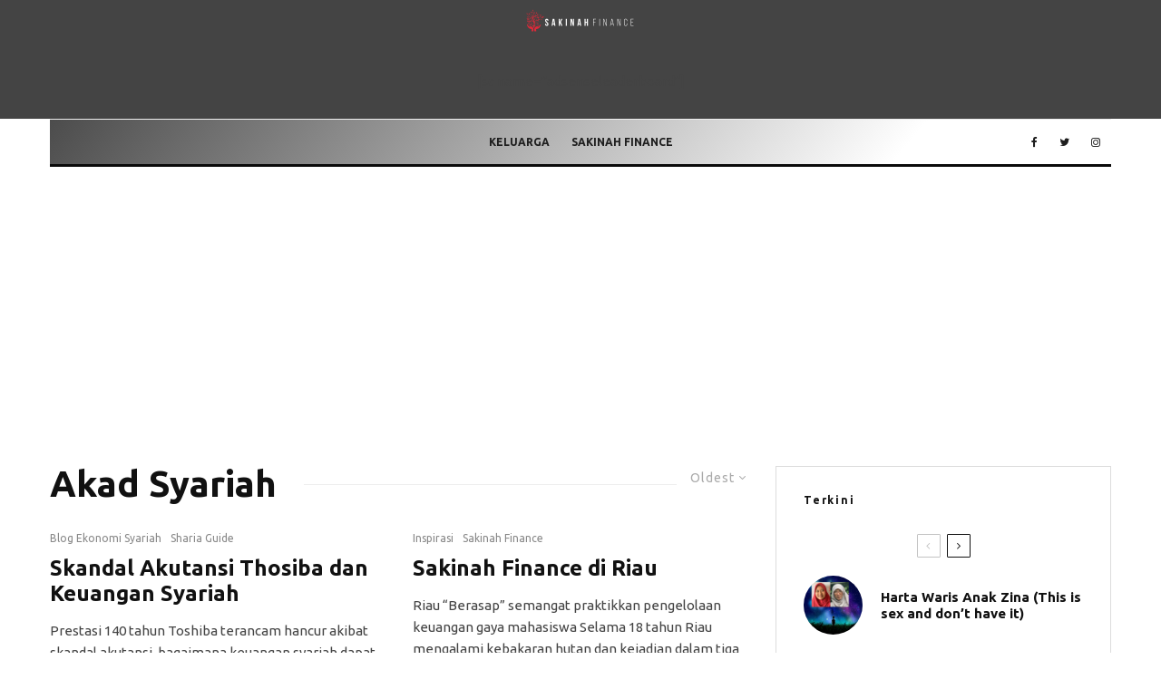

--- FILE ---
content_type: text/html; charset=UTF-8
request_url: https://sakinah.mysharing.co/tag/akad-syariah/?filtered=oldest
body_size: 17880
content:
<!DOCTYPE html>
<html lang="en-US">
<head>
	<meta charset="UTF-8">
			<meta name="viewport" content="width=device-width, initial-scale=1">
		<link rel="profile" href="http://gmpg.org/xfn/11">
	<meta property="fb:pages" content="62919588456" />
	<meta name='robots' content='noindex, follow' />
	<style>img:is([sizes="auto" i], [sizes^="auto," i]) { contain-intrinsic-size: 3000px 1500px }</style>
	
	<!-- This site is optimized with the Yoast SEO plugin v20.13 - https://yoast.com/wordpress/plugins/seo/ -->
	<title>Akad Syariah @ Sakinah Finance</title>
	<meta name="description" content="Kumpulan artikel tentang Akad Syariah di satu-satunya portal berita ekonomi syariah di Indonesia." />
	<meta property="og:locale" content="en_US" />
	<meta property="og:type" content="article" />
	<meta property="og:title" content="Akad Syariah @ Sakinah Finance" />
	<meta property="og:description" content="Kumpulan artikel tentang Akad Syariah di satu-satunya portal berita ekonomi syariah di Indonesia." />
	<meta property="og:url" content="http://sakinah.mysharing.co/tag/akad-syariah/" />
	<meta property="og:site_name" content="Sakinah Finance" />
	<meta name="twitter:card" content="summary_large_image" />
	<meta name="twitter:site" content="@my_sharing" />
	<script type="application/ld+json" class="yoast-schema-graph">{"@context":"https://schema.org","@graph":[{"@type":"CollectionPage","@id":"http://sakinah.mysharing.co/tag/akad-syariah/","url":"http://sakinah.mysharing.co/tag/akad-syariah/","name":"Akad Syariah @ Sakinah Finance","isPartOf":{"@id":"http://sakinah.mysharing.co/#website"},"description":"Kumpulan artikel tentang Akad Syariah di satu-satunya portal berita ekonomi syariah di Indonesia.","inLanguage":"en-US"},{"@type":"WebSite","@id":"http://sakinah.mysharing.co/#website","url":"http://sakinah.mysharing.co/","name":"Sakinah Finance","description":"Perencanaan Keuangan Keluarga Sakinah","potentialAction":[{"@type":"SearchAction","target":{"@type":"EntryPoint","urlTemplate":"http://sakinah.mysharing.co/?s={search_term_string}"},"query-input":"required name=search_term_string"}],"inLanguage":"en-US"}]}</script>
	<!-- / Yoast SEO plugin. -->


<link rel='dns-prefetch' href='//www.google-analytics.com' />
<link rel='dns-prefetch' href='//fonts.googleapis.com' />
<link rel="alternate" type="application/rss+xml" title="Sakinah Finance &raquo; Feed" href="https://sakinah.mysharing.co/feed/" />
<link rel="alternate" type="application/rss+xml" title="Sakinah Finance &raquo; Comments Feed" href="https://sakinah.mysharing.co/comments/feed/" />
<script type="text/javascript">
/* <![CDATA[ */
window._wpemojiSettings = {"baseUrl":"https:\/\/s.w.org\/images\/core\/emoji\/16.0.1\/72x72\/","ext":".png","svgUrl":"https:\/\/s.w.org\/images\/core\/emoji\/16.0.1\/svg\/","svgExt":".svg","source":{"concatemoji":"https:\/\/sakinah.mysharing.co\/wp-includes\/js\/wp-emoji-release.min.js?ver=6.8.3"}};
/*! This file is auto-generated */
!function(s,n){var o,i,e;function c(e){try{var t={supportTests:e,timestamp:(new Date).valueOf()};sessionStorage.setItem(o,JSON.stringify(t))}catch(e){}}function p(e,t,n){e.clearRect(0,0,e.canvas.width,e.canvas.height),e.fillText(t,0,0);var t=new Uint32Array(e.getImageData(0,0,e.canvas.width,e.canvas.height).data),a=(e.clearRect(0,0,e.canvas.width,e.canvas.height),e.fillText(n,0,0),new Uint32Array(e.getImageData(0,0,e.canvas.width,e.canvas.height).data));return t.every(function(e,t){return e===a[t]})}function u(e,t){e.clearRect(0,0,e.canvas.width,e.canvas.height),e.fillText(t,0,0);for(var n=e.getImageData(16,16,1,1),a=0;a<n.data.length;a++)if(0!==n.data[a])return!1;return!0}function f(e,t,n,a){switch(t){case"flag":return n(e,"\ud83c\udff3\ufe0f\u200d\u26a7\ufe0f","\ud83c\udff3\ufe0f\u200b\u26a7\ufe0f")?!1:!n(e,"\ud83c\udde8\ud83c\uddf6","\ud83c\udde8\u200b\ud83c\uddf6")&&!n(e,"\ud83c\udff4\udb40\udc67\udb40\udc62\udb40\udc65\udb40\udc6e\udb40\udc67\udb40\udc7f","\ud83c\udff4\u200b\udb40\udc67\u200b\udb40\udc62\u200b\udb40\udc65\u200b\udb40\udc6e\u200b\udb40\udc67\u200b\udb40\udc7f");case"emoji":return!a(e,"\ud83e\udedf")}return!1}function g(e,t,n,a){var r="undefined"!=typeof WorkerGlobalScope&&self instanceof WorkerGlobalScope?new OffscreenCanvas(300,150):s.createElement("canvas"),o=r.getContext("2d",{willReadFrequently:!0}),i=(o.textBaseline="top",o.font="600 32px Arial",{});return e.forEach(function(e){i[e]=t(o,e,n,a)}),i}function t(e){var t=s.createElement("script");t.src=e,t.defer=!0,s.head.appendChild(t)}"undefined"!=typeof Promise&&(o="wpEmojiSettingsSupports",i=["flag","emoji"],n.supports={everything:!0,everythingExceptFlag:!0},e=new Promise(function(e){s.addEventListener("DOMContentLoaded",e,{once:!0})}),new Promise(function(t){var n=function(){try{var e=JSON.parse(sessionStorage.getItem(o));if("object"==typeof e&&"number"==typeof e.timestamp&&(new Date).valueOf()<e.timestamp+604800&&"object"==typeof e.supportTests)return e.supportTests}catch(e){}return null}();if(!n){if("undefined"!=typeof Worker&&"undefined"!=typeof OffscreenCanvas&&"undefined"!=typeof URL&&URL.createObjectURL&&"undefined"!=typeof Blob)try{var e="postMessage("+g.toString()+"("+[JSON.stringify(i),f.toString(),p.toString(),u.toString()].join(",")+"));",a=new Blob([e],{type:"text/javascript"}),r=new Worker(URL.createObjectURL(a),{name:"wpTestEmojiSupports"});return void(r.onmessage=function(e){c(n=e.data),r.terminate(),t(n)})}catch(e){}c(n=g(i,f,p,u))}t(n)}).then(function(e){for(var t in e)n.supports[t]=e[t],n.supports.everything=n.supports.everything&&n.supports[t],"flag"!==t&&(n.supports.everythingExceptFlag=n.supports.everythingExceptFlag&&n.supports[t]);n.supports.everythingExceptFlag=n.supports.everythingExceptFlag&&!n.supports.flag,n.DOMReady=!1,n.readyCallback=function(){n.DOMReady=!0}}).then(function(){return e}).then(function(){var e;n.supports.everything||(n.readyCallback(),(e=n.source||{}).concatemoji?t(e.concatemoji):e.wpemoji&&e.twemoji&&(t(e.twemoji),t(e.wpemoji)))}))}((window,document),window._wpemojiSettings);
/* ]]> */
</script>
<style id='wp-emoji-styles-inline-css' type='text/css'>

	img.wp-smiley, img.emoji {
		display: inline !important;
		border: none !important;
		box-shadow: none !important;
		height: 1em !important;
		width: 1em !important;
		margin: 0 0.07em !important;
		vertical-align: -0.1em !important;
		background: none !important;
		padding: 0 !important;
	}
</style>
<link rel='stylesheet' id='wp-block-library-css' href='https://sakinah.mysharing.co/wp-includes/css/dist/block-library/style.min.css?ver=6.8.3' type='text/css' media='all' />
<style id='classic-theme-styles-inline-css' type='text/css'>
/*! This file is auto-generated */
.wp-block-button__link{color:#fff;background-color:#32373c;border-radius:9999px;box-shadow:none;text-decoration:none;padding:calc(.667em + 2px) calc(1.333em + 2px);font-size:1.125em}.wp-block-file__button{background:#32373c;color:#fff;text-decoration:none}
</style>
<style id='global-styles-inline-css' type='text/css'>
:root{--wp--preset--aspect-ratio--square: 1;--wp--preset--aspect-ratio--4-3: 4/3;--wp--preset--aspect-ratio--3-4: 3/4;--wp--preset--aspect-ratio--3-2: 3/2;--wp--preset--aspect-ratio--2-3: 2/3;--wp--preset--aspect-ratio--16-9: 16/9;--wp--preset--aspect-ratio--9-16: 9/16;--wp--preset--color--black: #000000;--wp--preset--color--cyan-bluish-gray: #abb8c3;--wp--preset--color--white: #ffffff;--wp--preset--color--pale-pink: #f78da7;--wp--preset--color--vivid-red: #cf2e2e;--wp--preset--color--luminous-vivid-orange: #ff6900;--wp--preset--color--luminous-vivid-amber: #fcb900;--wp--preset--color--light-green-cyan: #7bdcb5;--wp--preset--color--vivid-green-cyan: #00d084;--wp--preset--color--pale-cyan-blue: #8ed1fc;--wp--preset--color--vivid-cyan-blue: #0693e3;--wp--preset--color--vivid-purple: #9b51e0;--wp--preset--gradient--vivid-cyan-blue-to-vivid-purple: linear-gradient(135deg,rgba(6,147,227,1) 0%,rgb(155,81,224) 100%);--wp--preset--gradient--light-green-cyan-to-vivid-green-cyan: linear-gradient(135deg,rgb(122,220,180) 0%,rgb(0,208,130) 100%);--wp--preset--gradient--luminous-vivid-amber-to-luminous-vivid-orange: linear-gradient(135deg,rgba(252,185,0,1) 0%,rgba(255,105,0,1) 100%);--wp--preset--gradient--luminous-vivid-orange-to-vivid-red: linear-gradient(135deg,rgba(255,105,0,1) 0%,rgb(207,46,46) 100%);--wp--preset--gradient--very-light-gray-to-cyan-bluish-gray: linear-gradient(135deg,rgb(238,238,238) 0%,rgb(169,184,195) 100%);--wp--preset--gradient--cool-to-warm-spectrum: linear-gradient(135deg,rgb(74,234,220) 0%,rgb(151,120,209) 20%,rgb(207,42,186) 40%,rgb(238,44,130) 60%,rgb(251,105,98) 80%,rgb(254,248,76) 100%);--wp--preset--gradient--blush-light-purple: linear-gradient(135deg,rgb(255,206,236) 0%,rgb(152,150,240) 100%);--wp--preset--gradient--blush-bordeaux: linear-gradient(135deg,rgb(254,205,165) 0%,rgb(254,45,45) 50%,rgb(107,0,62) 100%);--wp--preset--gradient--luminous-dusk: linear-gradient(135deg,rgb(255,203,112) 0%,rgb(199,81,192) 50%,rgb(65,88,208) 100%);--wp--preset--gradient--pale-ocean: linear-gradient(135deg,rgb(255,245,203) 0%,rgb(182,227,212) 50%,rgb(51,167,181) 100%);--wp--preset--gradient--electric-grass: linear-gradient(135deg,rgb(202,248,128) 0%,rgb(113,206,126) 100%);--wp--preset--gradient--midnight: linear-gradient(135deg,rgb(2,3,129) 0%,rgb(40,116,252) 100%);--wp--preset--font-size--small: 13px;--wp--preset--font-size--medium: 20px;--wp--preset--font-size--large: 36px;--wp--preset--font-size--x-large: 42px;--wp--preset--spacing--20: 0.44rem;--wp--preset--spacing--30: 0.67rem;--wp--preset--spacing--40: 1rem;--wp--preset--spacing--50: 1.5rem;--wp--preset--spacing--60: 2.25rem;--wp--preset--spacing--70: 3.38rem;--wp--preset--spacing--80: 5.06rem;--wp--preset--shadow--natural: 6px 6px 9px rgba(0, 0, 0, 0.2);--wp--preset--shadow--deep: 12px 12px 50px rgba(0, 0, 0, 0.4);--wp--preset--shadow--sharp: 6px 6px 0px rgba(0, 0, 0, 0.2);--wp--preset--shadow--outlined: 6px 6px 0px -3px rgba(255, 255, 255, 1), 6px 6px rgba(0, 0, 0, 1);--wp--preset--shadow--crisp: 6px 6px 0px rgba(0, 0, 0, 1);}:where(.is-layout-flex){gap: 0.5em;}:where(.is-layout-grid){gap: 0.5em;}body .is-layout-flex{display: flex;}.is-layout-flex{flex-wrap: wrap;align-items: center;}.is-layout-flex > :is(*, div){margin: 0;}body .is-layout-grid{display: grid;}.is-layout-grid > :is(*, div){margin: 0;}:where(.wp-block-columns.is-layout-flex){gap: 2em;}:where(.wp-block-columns.is-layout-grid){gap: 2em;}:where(.wp-block-post-template.is-layout-flex){gap: 1.25em;}:where(.wp-block-post-template.is-layout-grid){gap: 1.25em;}.has-black-color{color: var(--wp--preset--color--black) !important;}.has-cyan-bluish-gray-color{color: var(--wp--preset--color--cyan-bluish-gray) !important;}.has-white-color{color: var(--wp--preset--color--white) !important;}.has-pale-pink-color{color: var(--wp--preset--color--pale-pink) !important;}.has-vivid-red-color{color: var(--wp--preset--color--vivid-red) !important;}.has-luminous-vivid-orange-color{color: var(--wp--preset--color--luminous-vivid-orange) !important;}.has-luminous-vivid-amber-color{color: var(--wp--preset--color--luminous-vivid-amber) !important;}.has-light-green-cyan-color{color: var(--wp--preset--color--light-green-cyan) !important;}.has-vivid-green-cyan-color{color: var(--wp--preset--color--vivid-green-cyan) !important;}.has-pale-cyan-blue-color{color: var(--wp--preset--color--pale-cyan-blue) !important;}.has-vivid-cyan-blue-color{color: var(--wp--preset--color--vivid-cyan-blue) !important;}.has-vivid-purple-color{color: var(--wp--preset--color--vivid-purple) !important;}.has-black-background-color{background-color: var(--wp--preset--color--black) !important;}.has-cyan-bluish-gray-background-color{background-color: var(--wp--preset--color--cyan-bluish-gray) !important;}.has-white-background-color{background-color: var(--wp--preset--color--white) !important;}.has-pale-pink-background-color{background-color: var(--wp--preset--color--pale-pink) !important;}.has-vivid-red-background-color{background-color: var(--wp--preset--color--vivid-red) !important;}.has-luminous-vivid-orange-background-color{background-color: var(--wp--preset--color--luminous-vivid-orange) !important;}.has-luminous-vivid-amber-background-color{background-color: var(--wp--preset--color--luminous-vivid-amber) !important;}.has-light-green-cyan-background-color{background-color: var(--wp--preset--color--light-green-cyan) !important;}.has-vivid-green-cyan-background-color{background-color: var(--wp--preset--color--vivid-green-cyan) !important;}.has-pale-cyan-blue-background-color{background-color: var(--wp--preset--color--pale-cyan-blue) !important;}.has-vivid-cyan-blue-background-color{background-color: var(--wp--preset--color--vivid-cyan-blue) !important;}.has-vivid-purple-background-color{background-color: var(--wp--preset--color--vivid-purple) !important;}.has-black-border-color{border-color: var(--wp--preset--color--black) !important;}.has-cyan-bluish-gray-border-color{border-color: var(--wp--preset--color--cyan-bluish-gray) !important;}.has-white-border-color{border-color: var(--wp--preset--color--white) !important;}.has-pale-pink-border-color{border-color: var(--wp--preset--color--pale-pink) !important;}.has-vivid-red-border-color{border-color: var(--wp--preset--color--vivid-red) !important;}.has-luminous-vivid-orange-border-color{border-color: var(--wp--preset--color--luminous-vivid-orange) !important;}.has-luminous-vivid-amber-border-color{border-color: var(--wp--preset--color--luminous-vivid-amber) !important;}.has-light-green-cyan-border-color{border-color: var(--wp--preset--color--light-green-cyan) !important;}.has-vivid-green-cyan-border-color{border-color: var(--wp--preset--color--vivid-green-cyan) !important;}.has-pale-cyan-blue-border-color{border-color: var(--wp--preset--color--pale-cyan-blue) !important;}.has-vivid-cyan-blue-border-color{border-color: var(--wp--preset--color--vivid-cyan-blue) !important;}.has-vivid-purple-border-color{border-color: var(--wp--preset--color--vivid-purple) !important;}.has-vivid-cyan-blue-to-vivid-purple-gradient-background{background: var(--wp--preset--gradient--vivid-cyan-blue-to-vivid-purple) !important;}.has-light-green-cyan-to-vivid-green-cyan-gradient-background{background: var(--wp--preset--gradient--light-green-cyan-to-vivid-green-cyan) !important;}.has-luminous-vivid-amber-to-luminous-vivid-orange-gradient-background{background: var(--wp--preset--gradient--luminous-vivid-amber-to-luminous-vivid-orange) !important;}.has-luminous-vivid-orange-to-vivid-red-gradient-background{background: var(--wp--preset--gradient--luminous-vivid-orange-to-vivid-red) !important;}.has-very-light-gray-to-cyan-bluish-gray-gradient-background{background: var(--wp--preset--gradient--very-light-gray-to-cyan-bluish-gray) !important;}.has-cool-to-warm-spectrum-gradient-background{background: var(--wp--preset--gradient--cool-to-warm-spectrum) !important;}.has-blush-light-purple-gradient-background{background: var(--wp--preset--gradient--blush-light-purple) !important;}.has-blush-bordeaux-gradient-background{background: var(--wp--preset--gradient--blush-bordeaux) !important;}.has-luminous-dusk-gradient-background{background: var(--wp--preset--gradient--luminous-dusk) !important;}.has-pale-ocean-gradient-background{background: var(--wp--preset--gradient--pale-ocean) !important;}.has-electric-grass-gradient-background{background: var(--wp--preset--gradient--electric-grass) !important;}.has-midnight-gradient-background{background: var(--wp--preset--gradient--midnight) !important;}.has-small-font-size{font-size: var(--wp--preset--font-size--small) !important;}.has-medium-font-size{font-size: var(--wp--preset--font-size--medium) !important;}.has-large-font-size{font-size: var(--wp--preset--font-size--large) !important;}.has-x-large-font-size{font-size: var(--wp--preset--font-size--x-large) !important;}
:where(.wp-block-post-template.is-layout-flex){gap: 1.25em;}:where(.wp-block-post-template.is-layout-grid){gap: 1.25em;}
:where(.wp-block-columns.is-layout-flex){gap: 2em;}:where(.wp-block-columns.is-layout-grid){gap: 2em;}
:root :where(.wp-block-pullquote){font-size: 1.5em;line-height: 1.6;}
</style>
<link rel='stylesheet' id='related-posts-by-taxonomy-css' href='https://sakinah.mysharing.co/wp-content/plugins/related-posts-by-taxonomy/includes/assets/css/styles.css?ver=6.8.3' type='text/css' media='all' />
<link rel='stylesheet' id='bcct_style-css' href='https://sakinah.mysharing.co/wp-content/plugins/better-click-to-tweet/assets/css/styles.css?ver=3.0' type='text/css' media='all' />
<link rel='stylesheet' id='zeen-style-css' href='https://sakinah.mysharing.co/wp-content/themes/zeen/assets/css/style.min.css?ver=4.2.2' type='text/css' media='all' />
<style id='zeen-style-inline-css' type='text/css'>
.content-bg, .block-skin-5:not(.skin-inner), .block-skin-5.skin-inner > .tipi-row-inner-style, .article-layout-skin-1.title-cut-bl .hero-wrap .meta:before, .article-layout-skin-1.title-cut-bc .hero-wrap .meta:before, .article-layout-skin-1.title-cut-bl .hero-wrap .share-it:before, .article-layout-skin-1.title-cut-bc .hero-wrap .share-it:before, .standard-archive .page-header, .skin-dark .flickity-viewport, .zeen__var__options label { background: #ffffff;}a.zeen-pin-it{position: absolute}.background.mask {background-color: transparent}.side-author__wrap .mask a {display:inline-block;height:70px}.timed-pup,.modal-wrap {position:fixed;visibility:hidden}.to-top__fixed .to-top a{background-color:#000000; color: #fff}#block-wrap-20 .tipi-row-inner-style{ ;}.site-inner { background-color: #fff; }.splitter svg g { fill: #fff; }.inline-post .block article .title { font-size: 20px;}.fontfam-1 { font-family: 'Ubuntu',sans-serif!important;}input,input[type="number"],.body-f1, .quotes-f1 blockquote, .quotes-f1 q, .by-f1 .byline, .sub-f1 .subtitle, .wh-f1 .widget-title, .headings-f1 h1, .headings-f1 h2, .headings-f1 h3, .headings-f1 h4, .headings-f1 h5, .headings-f1 h6, .font-1, div.jvectormap-tip {font-family:'Ubuntu',sans-serif;font-weight: 700;font-style: normal;}.fontfam-2 { font-family:'Ubuntu',sans-serif!important; }input[type=submit], button, .tipi-button,.button,.wpcf7-submit,.button__back__home,.body-f2, .quotes-f2 blockquote, .quotes-f2 q, .by-f2 .byline, .sub-f2 .subtitle, .wh-f2 .widget-title, .headings-f2 h1, .headings-f2 h2, .headings-f2 h3, .headings-f2 h4, .headings-f2 h5, .headings-f2 h6, .font-2 {font-family:'Ubuntu',sans-serif;font-weight: 400;font-style: normal;}.fontfam-3 { font-family:'Ubuntu',sans-serif!important;}.body-f3, .quotes-f3 blockquote, .quotes-f3 q, .by-f3 .byline, .sub-f3 .subtitle, .wh-f3 .widget-title, .headings-f3 h1, .headings-f3 h2, .headings-f3 h3, .headings-f3 h4, .headings-f3 h5, .headings-f3 h6, .font-3 {font-family:'Ubuntu',sans-serif;font-style: normal;font-weight: 400;}.tipi-row, .tipi-builder-on .contents-wrap > p { max-width: 1230px ; }.slider-columns--3 article { width: 360px }.slider-columns--2 article { width: 555px }.slider-columns--4 article { width: 262.5px }.single .site-content .tipi-row { max-width: 1230px ; }.single-product .site-content .tipi-row { max-width: 1230px ; }.date--secondary { color: #f8d92f; }.date--main { color: #f8d92f; }.global-accent-border { border-color: #f7d40e; }.trending-accent-border { border-color: #f7d40e; }.trending-accent-bg { border-color: #f7d40e; }.wpcf7-submit, .tipi-button.block-loader { background: #18181e; }.wpcf7-submit:hover, .tipi-button.block-loader:hover { background: #111; }.tipi-button.block-loader { color: #fff!important; }.wpcf7-submit { background: #18181e; }.wpcf7-submit:hover { background: #111; }.global-accent-bg, .icon-base-2:hover .icon-bg, #progress { background-color: #f7d40e; }.global-accent-text, .mm-submenu-2 .mm-51 .menu-wrap > .sub-menu > li > a { color: #f7d40e; }body { color:#444;}.excerpt { color:#444;}.mode--alt--b .excerpt, .block-skin-2 .excerpt, .block-skin-2 .preview-classic .custom-button__fill-2 { color:#888!important;}.read-more-wrap { color:#767676;}.logo-fallback a { color:#000!important;}.site-mob-header .logo-fallback a { color:#000!important;}blockquote:not(.comment-excerpt) { color:#111;}.mode--alt--b blockquote:not(.comment-excerpt), .mode--alt--b .block-skin-0.block-wrap-quote .block-wrap-quote blockquote:not(.comment-excerpt), .mode--alt--b .block-skin-0.block-wrap-quote .block-wrap-quote blockquote:not(.comment-excerpt) span { color:#fff!important;}.byline, .byline a { color:#888;}.mode--alt--b .block-wrap-classic .byline, .mode--alt--b .block-wrap-classic .byline a, .mode--alt--b .block-wrap-thumbnail .byline, .mode--alt--b .block-wrap-thumbnail .byline a, .block-skin-2 .byline a, .block-skin-2 .byline { color:#888;}.preview-classic .meta .title, .preview-thumbnail .meta .title,.preview-56 .meta .title{ color:#111;}h1, h2, h3, h4, h5, h6, .block-title { color:#111;}.sidebar-widget  .widget-title { color:#111!important;}.link-color-wrap a, .woocommerce-Tabs-panel--description a { color: #333; }.mode--alt--b .link-color-wrap a, .mode--alt--b .woocommerce-Tabs-panel--description a { color: #888; }.copyright, .site-footer .bg-area-inner .copyright a { color: #8e8e8e; }.link-color-wrap a:hover { color: #000; }.mode--alt--b .link-color-wrap a:hover { color: #555; }body{line-height:1.66}input[type=submit], button, .tipi-button,.button,.wpcf7-submit,.button__back__home{letter-spacing:0.03em}.sub-menu a:not(.tipi-button){letter-spacing:0.1em}.widget-title{letter-spacing:0.15em}html, body{font-size:15px}.byline{font-size:12px}input[type=submit], button, .tipi-button,.button,.wpcf7-submit,.button__back__home{font-size:11px}.excerpt{font-size:15px}.logo-fallback, .secondary-wrap .logo-fallback a{font-size:22px}.logo span{font-size:12px}.breadcrumbs{font-size:10px}.hero-meta.tipi-s-typo .title{font-size:20px}.hero-meta.tipi-s-typo .subtitle{font-size:15px}.hero-meta.tipi-m-typo .title{font-size:20px}.hero-meta.tipi-m-typo .subtitle{font-size:15px}.hero-meta.tipi-xl-typo .title{font-size:20px}.hero-meta.tipi-xl-typo .subtitle{font-size:15px}.block-html-content h1, .single-content .entry-content h1{font-size:20px}.block-html-content h2, .single-content .entry-content h2{font-size:20px}.block-html-content h3, .single-content .entry-content h3{font-size:20px}.block-html-content h4, .single-content .entry-content h4{font-size:20px}.block-html-content h5, .single-content .entry-content h5{font-size:18px}.footer-block-links{font-size:8px}blockquote, q{font-size:20px}.site-footer .copyright{font-size:12px}.footer-navigation{font-size:12px}.site-footer .menu-icons{font-size:12px}.block-title, .page-title{font-size:24px}.block-subtitle{font-size:18px}.block-col-self .preview-2 .title{font-size:22px}.block-wrap-classic .tipi-m-typo .title-wrap .title{font-size:22px}.tipi-s-typo .title, .ppl-s-3 .tipi-s-typo .title, .zeen-col--wide .ppl-s-3 .tipi-s-typo .title, .preview-1 .title, .preview-21:not(.tipi-xs-typo) .title{font-size:22px}.tipi-xs-typo .title, .tipi-basket-wrap .basket-item .title{font-size:15px}.meta .read-more-wrap{font-size:11px}.widget-title{font-size:12px}.split-1:not(.preview-thumbnail) .mask{-webkit-flex: 0 0 calc( 34% - 15px);
					-ms-flex: 0 0 calc( 34% - 15px);
					flex: 0 0 calc( 34% - 15px);
					width: calc( 34% - 15px);}.preview-thumbnail .mask{-webkit-flex: 0 0 65px;
					-ms-flex: 0 0 65px;
					flex: 0 0 65px;
					width: 65px;}.footer-lower-area{padding-top:40px}.footer-lower-area{padding-bottom:40px}.footer-upper-area{padding-bottom:40px}.footer-upper-area{padding-top:40px}.footer-widget-wrap{padding-bottom:40px}.footer-widget-wrap{padding-top:40px}.tipi-button-cta-header{font-size:12px}.tipi-button.block-loader, .wpcf7-submit, .mc4wp-form-fields button { font-weight: 700;}.main-navigation .horizontal-menu, .main-navigation .menu-item, .main-navigation .menu-icon .menu-icon--text,  .main-navigation .tipi-i-search span { font-weight: 700;}.secondary-wrap .menu-secondary li, .secondary-wrap .menu-item, .secondary-wrap .menu-icon .menu-icon--text {font-weight: 700;}.footer-lower-area, .footer-lower-area .menu-item, .footer-lower-area .menu-icon span {font-weight: 700;}.widget-title {font-weight: 700!important;}input[type=submit], button, .tipi-button,.button,.wpcf7-submit,.button__back__home{ text-transform: uppercase; }.entry-title{ text-transform: none; }.logo-fallback{ text-transform: none; }.block-wrap-slider .title-wrap .title{ text-transform: none; }.block-wrap-grid .title-wrap .title, .tile-design-4 .meta .title-wrap .title{ text-transform: none; }.block-wrap-classic .title-wrap .title{ text-transform: none; }.block-title{ text-transform: none; }.meta .excerpt .read-more{ text-transform: uppercase; }.preview-grid .read-more{ text-transform: uppercase; }.block-subtitle{ text-transform: none; }.byline{ text-transform: none; }.widget-title{ text-transform: none; }.main-navigation .menu-item, .main-navigation .menu-icon .menu-icon--text{ text-transform: uppercase; }.secondary-navigation, .secondary-wrap .menu-icon .menu-icon--text{ text-transform: uppercase; }.footer-lower-area .menu-item, .footer-lower-area .menu-icon span{ text-transform: uppercase; }.sub-menu a:not(.tipi-button){ text-transform: none; }.site-mob-header .menu-item, .site-mob-header .menu-icon span{ text-transform: uppercase; }.single-content .entry-content h1, .single-content .entry-content h2, .single-content .entry-content h3, .single-content .entry-content h4, .single-content .entry-content h5, .single-content .entry-content h6, .meta__full h1, .meta__full h2, .meta__full h3, .meta__full h4, .meta__full h5, .bbp__thread__title{ text-transform: none; }.mm-submenu-2 .mm-11 .menu-wrap > *, .mm-submenu-2 .mm-31 .menu-wrap > *, .mm-submenu-2 .mm-21 .menu-wrap > *, .mm-submenu-2 .mm-51 .menu-wrap > *  { border-top: 3px solid transparent; }.separation-border { margin-bottom: 30px; }.load-more-wrap-1 { padding-top: 30px; }.block-wrap-classic .inf-spacer + .block:not(.block-62) { margin-top: 30px; }.block-title-wrap-style .block-title:after, .block-title-wrap-style .block-title:before { border-top: 1px #eee solid;}.separation-border-v { background: #eee;}.separation-border-v { height: calc( 100% -  30px - 1px); }@media only screen and (max-width: 480px) {.separation-border { margin-bottom: 30px;}}.sidebar-wrap .sidebar { padding-right: 30px; padding-left: 30px; padding-top:0px; padding-bottom:0px; }.sidebar-left .sidebar-wrap .sidebar { padding-right: 30px; padding-left: 30px; }@media only screen and (min-width: 481px) {}@media only screen and (max-width: 767px) {.mobile__design--side .mask {
		width: calc( 34% - 15px);
	}}@media only screen and (min-width: 768px) {input[type=submit], button, .tipi-button,.button,.wpcf7-submit,.button__back__home{letter-spacing:0.09em}.hero-meta.tipi-s-typo .title{font-size:30px}.hero-meta.tipi-s-typo .subtitle{font-size:18px}.hero-meta.tipi-m-typo .title{font-size:30px}.hero-meta.tipi-m-typo .subtitle{font-size:18px}.hero-meta.tipi-xl-typo .title{font-size:30px}.hero-meta.tipi-xl-typo .subtitle{font-size:18px}.block-html-content h1, .single-content .entry-content h1{font-size:30px}.block-html-content h2, .single-content .entry-content h2{font-size:30px}.block-html-content h3, .single-content .entry-content h3{font-size:24px}.block-html-content h4, .single-content .entry-content h4{font-size:24px}blockquote, q{font-size:25px}.main-navigation, .main-navigation .menu-icon--text{font-size:12px}.sub-menu a:not(.tipi-button){font-size:12px}.main-navigation .menu-icon, .main-navigation .trending-icon-solo{font-size:12px}.secondary-wrap-v .standard-drop>a,.secondary-wrap, .secondary-wrap a, .secondary-wrap .menu-icon--text{font-size:11px}.secondary-wrap .menu-icon, .secondary-wrap .menu-icon a, .secondary-wrap .trending-icon-solo{font-size:13px}.layout-side-info .details{width:130px;float:left}.title-contrast .hero-wrap { height: calc( 100vh - 120px ); }.block-col-self .block-71 .tipi-s-typo .title { font-size: 18px; }.zeen-col--narrow .block-wrap-classic .tipi-m-typo .title-wrap .title { font-size: 18px; }.mode--alt--b .footer-widget-area:not(.footer-widget-area-1) + .footer-lower-area { border-top:1px #333333 solid ; }.footer-widget-wrap { border-right:1px #333333 solid ; }.footer-widget-wrap .widget_search form, .footer-widget-wrap select { border-color:#333333; }.footer-widget-wrap .zeen-widget { border-bottom:1px #333333 solid ; }.footer-widget-wrap .zeen-widget .preview-thumbnail { border-bottom-color: #333333;}.secondary-wrap .menu-padding, .secondary-wrap .ul-padding > li > a {
			padding-top: 10px;
			padding-bottom: 10px;
		}}@media only screen and (min-width: 1240px) {.hero-l .single-content {padding-top: 45px}.align-fs .contents-wrap .video-wrap, .align-fs-center .aligncenter.size-full, .align-fs-center .wp-caption.aligncenter .size-full, .align-fs-center .tiled-gallery, .align-fs .alignwide { width: 1170px; }.align-fs .contents-wrap .video-wrap { height: 658px; }.has-bg .align-fs .contents-wrap .video-wrap, .has-bg .align-fs .alignwide, .has-bg .align-fs-center .aligncenter.size-full, .has-bg .align-fs-center .wp-caption.aligncenter .size-full, .has-bg .align-fs-center .tiled-gallery { width: 1230px; }.has-bg .align-fs .contents-wrap .video-wrap { height: 691px; }.logo-fallback, .secondary-wrap .logo-fallback a{font-size:30px}.hero-meta.tipi-s-typo .title{font-size:36px}.hero-meta.tipi-m-typo .title{font-size:44px}.hero-meta.tipi-xl-typo .title{font-size:50px}.block-html-content h1, .single-content .entry-content h1{font-size:44px}.block-html-content h2, .single-content .entry-content h2{font-size:40px}.block-html-content h3, .single-content .entry-content h3{font-size:30px}.block-html-content h4, .single-content .entry-content h4{font-size:20px}.block-title, .page-title{font-size:40px}.block-subtitle{font-size:20px}.block-col-self .preview-2 .title{font-size:36px}.block-wrap-classic .tipi-m-typo .title-wrap .title{font-size:30px}.tipi-s-typo .title, .ppl-s-3 .tipi-s-typo .title, .zeen-col--wide .ppl-s-3 .tipi-s-typo .title, .preview-1 .title, .preview-21:not(.tipi-xs-typo) .title{font-size:24px}.split-1:not(.preview-thumbnail) .mask{-webkit-flex: 0 0 calc( 50% - 15px);
					-ms-flex: 0 0 calc( 50% - 15px);
					flex: 0 0 calc( 50% - 15px);
					width: calc( 50% - 15px);}.footer-lower-area{padding-top:10px}.footer-lower-area{padding-bottom:10px}.footer-upper-area{padding-bottom:50px}.footer-upper-area{padding-top:50px}.footer-widget-wrap{padding-bottom:50px}.footer-widget-wrap{padding-top:50px}}.main-menu-bar-color-1 .current-menu-item > a, .main-menu-bar-color-1 .menu-main-menu > .dropper.active:not(.current-menu-item) > a { background-color: #111;}.site-header a { color: #111; }.site-skin-3.content-subscribe, .site-skin-3.content-subscribe .subtitle, .site-skin-3.content-subscribe input, .site-skin-3.content-subscribe h2 { color: #fff; } .site-skin-3.content-subscribe input[type="email"] { border-color: #fff; }.footer-widget-wrap .widget_search form { border-color:#333; }.sidebar-wrap .sidebar { border:1px #ddd solid ; }.content-area .zeen-widget { border: 0 #ddd solid ; border-width: 0 0 1px 0; }.content-area .zeen-widget { padding:30px 0px 30px; }.grid-image-1 .mask-overlay { background-color: #1a1d1e ; }.with-fi.preview-grid,.with-fi.preview-grid .byline,.with-fi.preview-grid .subtitle, .with-fi.preview-grid a { color: #fff; }.preview-grid .mask-overlay { opacity: 0.2 ; }@media (pointer: fine) {.preview-grid:hover .mask-overlay { opacity: 0.6 ; }}.slider-image-1 .mask-overlay { background-color: #1a1d1e ; }.with-fi.preview-slider-overlay,.with-fi.preview-slider-overlay .byline,.with-fi.preview-slider-overlay .subtitle, .with-fi.preview-slider-overlay a { color: #fff; }.preview-slider-overlay .mask-overlay { opacity: 0.2 ; }@media (pointer: fine) {.preview-slider-overlay:hover .mask-overlay { opacity: 0.6 ; }}.logo-footer .logo-subtitle { color: #ffffff; }.site-footer .footer-widget-bg-area, .site-footer .footer-widget-bg-area .woo-product-rating span, .site-footer .footer-widget-bg-area .stack-design-3 .meta { background-color: #272727; }.site-footer .footer-widget-bg-area .background { background-image: none; opacity: 1; }.site-footer .footer-widget-bg-area .block-skin-0 .tipi-arrow { color:#dddede; border-color:#dddede; }.site-footer .footer-widget-bg-area .block-skin-0 .tipi-arrow i:after{ background:#dddede; }.site-footer .footer-widget-bg-area,.site-footer .footer-widget-bg-area .byline,.site-footer .footer-widget-bg-area a,.site-footer .footer-widget-bg-area .widget_search form *,.site-footer .footer-widget-bg-area h3,.site-footer .footer-widget-bg-area .widget-title { color:#dddede; }.site-footer .footer-widget-bg-area .tipi-spin.tipi-row-inner-style:before { border-color:#dddede; }.site-header .bg-area, .site-header .bg-area .woo-product-rating span, .site-header .bg-area .stack-design-3 .meta { background-color: #444444; }.site-header .bg-area .background { background-image: none; opacity: 1; }.main-navigation, .main-navigation .menu-icon--text { color: #1e1e1e; }.main-navigation .horizontal-menu>li>a { padding-left: 12px; padding-right: 12px; }.main-navigation .menu-bg-area { background-image: linear-gradient(130deg, #4c4c4c 0%, #ffffff 80%);  }.main-navigation-border { border-bottom:3px #0a0a0a solid ; }.main-navigation-border .drop-search { border-top:3px #0a0a0a solid ; }#progress {bottom: 0;height: 3px; }.sticky-menu-2:not(.active) #progress  { bottom: -3px;  }.main-navigation-border { border-top: 1px #eee solid ; }.main-navigation .horizontal-menu .drop, .main-navigation .horizontal-menu > li > a, .date--main {
			padding-top: 15px;
			padding-bottom: 15px;
		}.site-mob-header .menu-icon { font-size: 13px; }.secondary-wrap-v .standard-drop>a,.secondary-wrap, .secondary-wrap a, .secondary-wrap .menu-icon--text { color: #fff; }.secondary-wrap .menu-secondary > li > a, .secondary-icons li > a { padding-left: 7px; padding-right: 7px; }.mc4wp-form-fields input[type=submit], .mc4wp-form-fields button, #subscribe-submit input[type=submit], .subscribe-wrap input[type=submit] {color: #fff;background-color: #121212;}.site-mob-header:not(.site-mob-header-11) .header-padding .logo-main-wrap, .site-mob-header:not(.site-mob-header-11) .header-padding .icons-wrap a, .site-mob-header-11 .header-padding {
		padding-top: 20px;
		padding-bottom: 20px;
	}.site-header .header-padding {
		padding-top:10px;
		padding-bottom:10px;
	}@media only screen and (min-width: 768px){.tipi-m-0 {display: none}}
</style>
<link rel='stylesheet' id='zeen-child-style-css' href='https://sakinah.mysharing.co/wp-content/themes/zeen-child/style.css?ver=6.8.3' type='text/css' media='all' />
<link rel='stylesheet' id='zeen-fonts-css' href='https://fonts.googleapis.com/css?family=Ubuntu%3A700%2Citalic%2C400%7CUbuntu%3A400%2C700&#038;subset=latin&#038;display=swap' type='text/css' media='all' />
<link rel='stylesheet' id='photoswipe-css' href='https://sakinah.mysharing.co/wp-content/themes/zeen/assets/css/photoswipe.min.css?ver=4.1.3' type='text/css' media='all' />
<script type="text/javascript" src="https://sakinah.mysharing.co/wp-includes/js/jquery/jquery.min.js?ver=3.7.1" id="jquery-core-js"></script>
<script type="text/javascript" src="https://sakinah.mysharing.co/wp-includes/js/jquery/jquery-migrate.min.js?ver=3.4.1" id="jquery-migrate-js"></script>
<link rel="https://api.w.org/" href="https://sakinah.mysharing.co/wp-json/" /><link rel="alternate" title="JSON" type="application/json" href="https://sakinah.mysharing.co/wp-json/wp/v2/tags/20" />	<!-- Google Analytics -->
	<script>
	window.ga=window.ga||function(){(ga.q=ga.q||[]).push(arguments)};ga.l=+new Date;
	ga('create', 'UA-46674775-1', 'auto');
	ga('send', 'pageview');
			ga('set', 'anonymizeIp', true);
		</script>
	<!-- End Google Analytics -->
	<link rel="preload" type="font/woff2" as="font" href="https://sakinah.mysharing.co/wp-content/themes/zeen/assets/css/tipi/tipi.woff2?9oa0lg" crossorigin="anonymous"><link rel="dns-prefetch" href="//fonts.googleapis.com"><link rel="preconnect" href="https://fonts.gstatic.com/" crossorigin="anonymous"><link rel="icon" href="https://sakinah.mysharing.co/wp-content/uploads/sites/9/2015/09/cropped-murniatilogo-32x32.png" sizes="32x32" />
<link rel="icon" href="https://sakinah.mysharing.co/wp-content/uploads/sites/9/2015/09/cropped-murniatilogo-192x192.png" sizes="192x192" />
<link rel="apple-touch-icon" href="https://sakinah.mysharing.co/wp-content/uploads/sites/9/2015/09/cropped-murniatilogo-180x180.png" />
<meta name="msapplication-TileImage" content="https://sakinah.mysharing.co/wp-content/uploads/sites/9/2015/09/cropped-murniatilogo-270x270.png" />
		<style type="text/css" id="wp-custom-css">
			.terkait {
  display: inline;
  float: right;
  margin-bottom: 25px;
  margin-left: 1.5em;
	width: 320 px;
  max-width: 100%;
  border-collapse: collapse;
	background-color: #f7f8ff;
	border: 2px solid #D4D4DB;
	border-radius: 5px; 
	padding: 10px;
}		</style>
		</head>
<script async custom-element="amp-auto-ads"
        src="https://cdn.ampproject.org/v0/amp-auto-ads-0.1.js">
</script>
<body class="archive tag tag-akad-syariah tag-20 wp-theme-zeen wp-child-theme-zeen-child headings-f1 body-f2 sub-f1 quotes-f1 by-f3 wh-f2 block-titles-big block-titles-mid-1 menu-no-color-hover grids-spacing-0 mob-fi-tall excerpt-mob-off skin-light read-more-fade footer-widgets-text-white site-mob-menu-a-4 site-mob-menu-1 mm-submenu-1 main-menu-logo-1 body-header-style-2 byline-font-2">
	<div id="page" class="site">
		<div id="mob-line" class="tipi-m-0"></div><header id="mobhead" class="site-header-block site-mob-header tipi-m-0 site-mob-header-1 site-mob-menu-1 sticky-menu-mob sticky-menu-1 sticky-top site-skin-2 site-img-1"><div class="bg-area header-padding tipi-row tipi-vertical-c">
	<ul class="menu-left icons-wrap tipi-vertical-c">
				<li class="menu-icon menu-icon-style-1 menu-icon-search"><a href="#" class="tipi-i-search modal-tr tipi-tip tipi-tip-move" data-title="Search" data-type="search"></a></li>
				
	
			
				
	
		</ul>
	<div class="logo-main-wrap logo-mob-wrap">
		<div class="logo logo-mobile"><a href="https://sakinah.mysharing.co" data-pin-nopin="true"><span class="logo-img"><img src="https://sakinah.mysharing.co/wp-content/uploads/sites/9/2019/08/myslogoekonomi180.png" alt="ekonomi politik islam" srcset="https://sakinah.mysharing.co/wp-content/uploads/sites/9/2019/08/myslogoekonomi180.png 2x" width="180" height="45"></span></a></div>	</div>
	<ul class="menu-right icons-wrap tipi-vertical-c">
		
				
	
			
				
	
			
				
			<li class="menu-icon menu-icon-mobile-slide"><a href="#" class="mob-tr-open" data-target="slide-menu"><i class="tipi-i-menu-mob" aria-hidden="true"></i></a></li>
	
		</ul>
	<div class="background mask"></div></div>
</header><!-- .site-mob-header -->		<div class="site-inner">
			<header id="masthead" class="site-header-block site-header clearfix site-header-2 header-width-1 header-skin-3 site-img-1 mm-ani-1 mm-skin-2 main-menu-skin-3 main-menu-width-3 main-menu-bar-color-2 dt-header-da logo-only-when-stuck main-menu-c" data-pt-diff="0" data-pb-diff="0"><div class="bg-area">
	<div class="tipi-flex-lcr logo-main-wrap header-padding tipi-flex-eq-height logo-main-wrap-center tipi-row">
						<div class="logo-main-wrap header-padding tipi-all-c"><div class="logo logo-main"><a href="https://sakinah.mysharing.co" data-pin-nopin="true"><span class="logo-img"><img src="https://sakinah.mysharing.co/wp-content/uploads/sites/9/2019/08/sakinah-finance-logo2.png" alt="" srcset="https://sakinah.mysharing.co/wp-content/uploads/sites/9/2019/08/sakinah-finance-logo2.png 2x" width="250" height="58"></span></a></div></div>				<div class="block-da-1 block-da block-da-header tipi-flex-right clearfix">[sc name="adsenseleaderboard"]</div>			</div>
	<div class="background mask"></div></div>
</header><!-- .site-header --><div id="header-line"></div><nav id="site-navigation" class="main-navigation main-navigation-1 tipi-xs-0 clearfix logo-only-when-stuck tipi-row main-menu-skin-3 main-menu-width-1 main-menu-bar-color-2 mm-skin-2 mm-submenu-1 mm-ani-1 main-menu-c sticky-menu-dt sticky-menu sticky-menu-3">	<div class="main-navigation-border menu-bg-area">
		<div class="nav-grid clearfix tipi-row">
			<div class="tipi-flex sticky-part sticky-p1">
				<div class="logo-menu-wrap tipi-vertical-c"><div class="logo logo-main-menu"><a href="https://sakinah.mysharing.co" data-pin-nopin="true"><span class="logo-img"><img src="https://sakinah.mysharing.co/wp-content/uploads/sites/9/2019/08/sakinah-finance-logo2.png" alt="" srcset="https://sakinah.mysharing.co/wp-content/uploads/sites/9/2019/08/sakinah-finance-logo2.png 2x" width="250" height="58"></span></a></div></div>				<ul id="menu-main-menu" class="menu-main-menu horizontal-menu tipi-flex font-3">
					<li id="menu-item-4" class="menu-item menu-item-type-taxonomy menu-item-object-category dropper drop-it mm-art mm-wrap-11 mm-wrap mm-color mm-sb-left menu-item-4"><a href="https://sakinah.mysharing.co/category/keluarga/" data-ppp="3" data-tid="2"  data-term="category">Keluarga</a><div class="menu mm-11 tipi-row" data-mm="11"><div class="menu-wrap menu-wrap-more-10 tipi-flex"><div id="block-wrap-4" class="block-wrap-native block-wrap block-wrap-61 block-css-4 block-wrap-classic columns__m--1 elements-design-1 block-skin-0 filter-wrap-2 tipi-box tipi-row ppl-m-3 ppl-s-3 clearfix" data-id="4" data-base="0"><div class="tipi-row-inner-style clearfix"><div class="tipi-row-inner-box contents sticky--wrap"><div class="block-title-wrap module-block-title clearfix  block-title-1 with-load-more"><div class="block-title-area clearfix"><div class="block-title font-1">Keluarga</div></div><div class="filters tipi-flex font-2"><div class="load-more-wrap load-more-size-2 load-more-wrap-2">		<a href="#" data-id="4" class="tipi-arrow tipi-arrow-s tipi-arrow-l block-loader block-more block-more-1 no-more" data-dir="1"><i class="tipi-i-angle-left" aria-hidden="true"></i></a>
		<a href="#" data-id="4" class="tipi-arrow tipi-arrow-s tipi-arrow-r block-loader block-more block-more-2" data-dir="2"><i class="tipi-i-angle-right" aria-hidden="true"></i></a>
		</div></div></div><div class="block block-61 tipi-flex preview-review-bot"><article class="tipi-xs-12 elements-location-1 clearfix with-fi ani-base tipi-s-typo stack-1 stack-design-1 separation-border-style loop-0 preview-classic preview__img-shape-l preview-61 img-ani-base img-ani-1 img-color-hover-base img-color-hover-1 elements-design-1 post-14876 post type-post status-publish format-standard has-post-thumbnail hentry category-keluarga category-sakinah-finance category-shariaguide tag-keluarga tag-keuangan-keluarga-syariah tag-mawarits tag-perencana-keuangan tag-waris entitas-sakinah-finance" style="--animation-order:0"><div class="preview-mini-wrap clearfix"><div class="mask"><a href="https://sakinah.mysharing.co/14876/harta-waris-anak-zina-this-is-sex-and-dont-have-it/" class="mask-img"><img width="246" height="164" src="data:image/svg+xml,%3Csvg%20xmlns=&#039;http://www.w3.org/2000/svg&#039;%20viewBox=&#039;0%200%20370%20247&#039;%3E%3C/svg%3E" class="attachment-zeen-370-247 size-zeen-370-247 zeen-lazy-load-base zeen-lazy-load-mm wp-post-image" alt="" decoding="async" data-lazy-src="https://sakinah.mysharing.co/wp-content/uploads/sites/9/2020/07/anakzina-370x247.jpg" data-lazy-srcset="https://sakinah.mysharing.co/wp-content/uploads/sites/9/2020/07/anakzina-370x247.jpg 370w, https://sakinah.mysharing.co/wp-content/uploads/sites/9/2020/07/anakzina-100x66.jpg 100w, https://sakinah.mysharing.co/wp-content/uploads/sites/9/2020/07/anakzina-770x513.jpg 770w" data-lazy-sizes="(max-width: 246px) 100vw, 246px" /></a></div><div class="meta"><div class="title-wrap"><h3 class="title"><a href="https://sakinah.mysharing.co/14876/harta-waris-anak-zina-this-is-sex-and-dont-have-it/">Harta Waris Anak Zina (This is sex and don’t have it)</a></h3></div></div></div></article><article class="tipi-xs-12 elements-location-1 clearfix with-fi ani-base tipi-s-typo stack-1 stack-design-1 separation-border-style loop-1 preview-classic preview__img-shape-l preview-61 img-ani-base img-ani-1 img-color-hover-base img-color-hover-1 elements-design-1 post-14807 post type-post status-publish format-standard has-post-thumbnail hentry category-blog-ekonomi-syariah category-inspirasi category-keluarga category-sakinah-finance tag-akad-syariah tag-keuangan-keluarga tag-perencanaan-keuangan-keluarga" style="--animation-order:1"><div class="preview-mini-wrap clearfix"><div class="mask"><a href="https://sakinah.mysharing.co/14807/inflasi-dan-keuangan-keluarga/" class="mask-img"><img width="328" height="164" src="data:image/svg+xml,%3Csvg%20xmlns=&#039;http://www.w3.org/2000/svg&#039;%20viewBox=&#039;0%200%20370%20247&#039;%3E%3C/svg%3E" class="attachment-zeen-370-247 size-zeen-370-247 zeen-lazy-load-base zeen-lazy-load-mm wp-post-image" alt="" decoding="async" fetchpriority="high" data-lazy-src="https://sakinah.mysharing.co/wp-content/uploads/sites/9/2018/04/murniati.jpg" data-lazy-srcset="https://sakinah.mysharing.co/wp-content/uploads/sites/9/2018/04/murniati.jpg 1200w, https://sakinah.mysharing.co/wp-content/uploads/sites/9/2018/04/murniati-300x150.jpg 300w, https://sakinah.mysharing.co/wp-content/uploads/sites/9/2018/04/murniati-768x384.jpg 768w, https://sakinah.mysharing.co/wp-content/uploads/sites/9/2018/04/murniati-1024x512.jpg 1024w, https://sakinah.mysharing.co/wp-content/uploads/sites/9/2018/04/murniati-700x350.jpg 700w" data-lazy-sizes="(max-width: 328px) 100vw, 328px" /></a></div><div class="meta"><div class="title-wrap"><h3 class="title"><a href="https://sakinah.mysharing.co/14807/inflasi-dan-keuangan-keluarga/">Inflasi dan Keuangan Keluarga</a></h3></div></div></div></article><article class="tipi-xs-12 elements-location-1 clearfix with-fi ani-base tipi-s-typo stack-1 stack-design-1 separation-border-style loop-2 preview-classic preview__img-shape-l preview-61 img-ani-base img-ani-1 img-color-hover-base img-color-hover-1 elements-design-1 post-14795 post type-post status-publish format-standard has-post-thumbnail hentry category-blog-ekonomi-syariah category-inspirasi category-keluarga category-sakinah-finance category-shariaguide tag-gaya-hidup-islami tag-perencanaan-keuangan-keluarga-syariah tag-poligami" style="--animation-order:2"><div class="preview-mini-wrap clearfix"><div class="mask"><a href="https://sakinah.mysharing.co/14795/keuangan-keluarga-poligami/" class="mask-img"><img width="328" height="164" src="data:image/svg+xml,%3Csvg%20xmlns=&#039;http://www.w3.org/2000/svg&#039;%20viewBox=&#039;0%200%20370%20247&#039;%3E%3C/svg%3E" class="attachment-zeen-370-247 size-zeen-370-247 zeen-lazy-load-base zeen-lazy-load-mm wp-post-image" alt="" decoding="async" data-lazy-src="https://sakinah.mysharing.co/wp-content/uploads/sites/9/2017/07/keuanganpoligami.jpg" data-lazy-srcset="https://sakinah.mysharing.co/wp-content/uploads/sites/9/2017/07/keuanganpoligami.jpg 1200w, https://sakinah.mysharing.co/wp-content/uploads/sites/9/2017/07/keuanganpoligami-300x150.jpg 300w, https://sakinah.mysharing.co/wp-content/uploads/sites/9/2017/07/keuanganpoligami-768x384.jpg 768w, https://sakinah.mysharing.co/wp-content/uploads/sites/9/2017/07/keuanganpoligami-1024x512.jpg 1024w, https://sakinah.mysharing.co/wp-content/uploads/sites/9/2017/07/keuanganpoligami-700x350.jpg 700w" data-lazy-sizes="(max-width: 328px) 100vw, 328px" /></a></div><div class="meta"><div class="title-wrap"><h3 class="title"><a href="https://sakinah.mysharing.co/14795/keuangan-keluarga-poligami/">Keuangan Keluarga Poligami</a></h3></div></div></div></article></div></div></div></div></div></div></li>
<li id="menu-item-5" class="menu-item menu-item-type-taxonomy menu-item-object-category dropper drop-it mm-art mm-wrap-11 mm-wrap mm-color mm-sb-left menu-item-5"><a href="https://sakinah.mysharing.co/category/sakinah-finance/" data-ppp="3" data-tid="1"  data-term="category">Sakinah Finance</a><div class="menu mm-11 tipi-row" data-mm="11"><div class="menu-wrap menu-wrap-more-10 tipi-flex"><div id="block-wrap-5" class="block-wrap-native block-wrap block-wrap-61 block-css-5 block-wrap-classic columns__m--1 elements-design-1 block-skin-0 filter-wrap-2 tipi-box tipi-row ppl-m-3 ppl-s-3 clearfix" data-id="5" data-base="0"><div class="tipi-row-inner-style clearfix"><div class="tipi-row-inner-box contents sticky--wrap"><div class="block-title-wrap module-block-title clearfix  block-title-1 with-load-more"><div class="block-title-area clearfix"><div class="block-title font-1">Sakinah Finance</div></div><div class="filters tipi-flex font-2"><div class="load-more-wrap load-more-size-2 load-more-wrap-2">		<a href="#" data-id="5" class="tipi-arrow tipi-arrow-s tipi-arrow-l block-loader block-more block-more-1 no-more" data-dir="1"><i class="tipi-i-angle-left" aria-hidden="true"></i></a>
		<a href="#" data-id="5" class="tipi-arrow tipi-arrow-s tipi-arrow-r block-loader block-more block-more-2" data-dir="2"><i class="tipi-i-angle-right" aria-hidden="true"></i></a>
		</div></div></div><div class="block block-61 tipi-flex preview-review-bot"><article class="tipi-xs-12 elements-location-1 clearfix with-fi ani-base tipi-s-typo stack-1 stack-design-1 separation-border-style loop-0 preview-classic preview__img-shape-l preview-61 img-ani-base img-ani-1 img-color-hover-base img-color-hover-1 elements-design-1 post-14876 post type-post status-publish format-standard has-post-thumbnail hentry category-keluarga category-sakinah-finance category-shariaguide tag-keluarga tag-keuangan-keluarga-syariah tag-mawarits tag-perencana-keuangan tag-waris entitas-sakinah-finance" style="--animation-order:0"><div class="preview-mini-wrap clearfix"><div class="mask"><a href="https://sakinah.mysharing.co/14876/harta-waris-anak-zina-this-is-sex-and-dont-have-it/" class="mask-img"><img width="246" height="164" src="data:image/svg+xml,%3Csvg%20xmlns=&#039;http://www.w3.org/2000/svg&#039;%20viewBox=&#039;0%200%20370%20247&#039;%3E%3C/svg%3E" class="attachment-zeen-370-247 size-zeen-370-247 zeen-lazy-load-base zeen-lazy-load-mm wp-post-image" alt="" decoding="async" data-lazy-src="https://sakinah.mysharing.co/wp-content/uploads/sites/9/2020/07/anakzina-370x247.jpg" data-lazy-srcset="https://sakinah.mysharing.co/wp-content/uploads/sites/9/2020/07/anakzina-370x247.jpg 370w, https://sakinah.mysharing.co/wp-content/uploads/sites/9/2020/07/anakzina-100x66.jpg 100w, https://sakinah.mysharing.co/wp-content/uploads/sites/9/2020/07/anakzina-770x513.jpg 770w" data-lazy-sizes="(max-width: 246px) 100vw, 246px" /></a></div><div class="meta"><div class="title-wrap"><h3 class="title"><a href="https://sakinah.mysharing.co/14876/harta-waris-anak-zina-this-is-sex-and-dont-have-it/">Harta Waris Anak Zina (This is sex and don’t have it)</a></h3></div></div></div></article><article class="tipi-xs-12 elements-location-1 clearfix with-fi ani-base tipi-s-typo stack-1 stack-design-1 separation-border-style loop-1 preview-classic preview__img-shape-l preview-61 img-ani-base img-ani-1 img-color-hover-base img-color-hover-1 elements-design-1 post-14869 post type-post status-publish format-standard has-post-thumbnail hentry category-blog-ekonomi-syariah category-sakinah-finance category-shariaguide tag-akad-syariah tag-gaya-hidup-islami tag-keuangan-syariah tag-sdm-syariah entitas-stei-tazkia" style="--animation-order:1"><div class="preview-mini-wrap clearfix"><div class="mask"><a href="https://sakinah.mysharing.co/14869/kenal-akad-syariah-yukkk/" class="mask-img"><img width="246" height="164" src="data:image/svg+xml,%3Csvg%20xmlns=&#039;http://www.w3.org/2000/svg&#039;%20viewBox=&#039;0%200%20370%20247&#039;%3E%3C/svg%3E" class="attachment-zeen-370-247 size-zeen-370-247 zeen-lazy-load-base zeen-lazy-load-mm wp-post-image" alt="" decoding="async" data-lazy-src="https://sakinah.mysharing.co/wp-content/uploads/sites/9/2020/01/ratnakomalasarithumb-370x247.jpg" data-lazy-srcset="https://sakinah.mysharing.co/wp-content/uploads/sites/9/2020/01/ratnakomalasarithumb-370x247.jpg 370w, https://sakinah.mysharing.co/wp-content/uploads/sites/9/2020/01/ratnakomalasarithumb-100x66.jpg 100w, https://sakinah.mysharing.co/wp-content/uploads/sites/9/2020/01/ratnakomalasarithumb-770x513.jpg 770w" data-lazy-sizes="(max-width: 246px) 100vw, 246px" /></a></div><div class="meta"><div class="title-wrap"><h3 class="title"><a href="https://sakinah.mysharing.co/14869/kenal-akad-syariah-yukkk/">Kenal Akad Syariah Yukkk</a></h3></div></div></div></article><article class="tipi-xs-12 elements-location-1 clearfix with-fi ani-base tipi-s-typo stack-1 stack-design-1 separation-border-style loop-2 preview-classic preview__img-shape-l preview-61 img-ani-base img-ani-1 img-color-hover-base img-color-hover-1 elements-design-1 post-14866 post type-post status-publish format-standard has-post-thumbnail hentry category-aku-cinta-keuangan-syariah category-berita category-sakinah-finance tag-gaya-hidup-islami tag-keuangan-keluarga tag-keuangan-keluarga-syariah tag-keuangan-syariah tag-revolusi-digital tag-sdm-syariah entitas-sakinah-finance" style="--animation-order:2"><div class="preview-mini-wrap clearfix"><div class="mask"><a href="https://sakinah.mysharing.co/14866/resolusi-2020-keuangan-keluarga-syariah/" class="mask-img"><img width="246" height="164" src="data:image/svg+xml,%3Csvg%20xmlns=&#039;http://www.w3.org/2000/svg&#039;%20viewBox=&#039;0%200%20370%20247&#039;%3E%3C/svg%3E" class="attachment-zeen-370-247 size-zeen-370-247 zeen-lazy-load-base zeen-lazy-load-mm wp-post-image" alt="" decoding="async" data-lazy-src="https://sakinah.mysharing.co/wp-content/uploads/sites/9/2020/01/sakinahoutlook-370x247.jpg" data-lazy-srcset="https://sakinah.mysharing.co/wp-content/uploads/sites/9/2020/01/sakinahoutlook-370x247.jpg 370w, https://sakinah.mysharing.co/wp-content/uploads/sites/9/2020/01/sakinahoutlook-100x66.jpg 100w, https://sakinah.mysharing.co/wp-content/uploads/sites/9/2020/01/sakinahoutlook-770x513.jpg 770w" data-lazy-sizes="(max-width: 246px) 100vw, 246px" /></a></div><div class="meta"><div class="title-wrap"><h3 class="title"><a href="https://sakinah.mysharing.co/14866/resolusi-2020-keuangan-keluarga-syariah/">Resolusi 2020 Keuangan Keluarga Syariah</a></h3></div></div></div></article></div></div></div></div></div></div></li>
				</ul>
				<ul class="horizontal-menu font-3 menu-icons tipi-flex-eq-height">
										<li  class="menu-icon menu-icon-style-1 menu-icon-fb"><a href="https://facebook.com/https://www.facebook.com/SakinaFinance/" data-title="Facebook" class="tipi-i-facebook tipi-tip tipi-tip-move" rel="noopener nofollow" aria-label="Facebook" target="_blank"></a></li><li  class="menu-icon menu-icon-style-1 menu-icon-tw"><a href="https://twitter.com/https://twitter.com/SakinaFinance" data-title="Twitter" class="tipi-i-twitter tipi-tip tipi-tip-move" rel="noopener nofollow" aria-label="Twitter" target="_blank"></a></li><li  class="menu-icon menu-icon-style-1 menu-icon-insta"><a href="https://instagram.com/https://www.instagram.com/SakinahFinance" data-title="Instagram" class="tipi-i-instagram tipi-tip tipi-tip-move" rel="noopener nofollow" aria-label="Instagram" target="_blank"></a></li>
				
	
										</ul>
			</div>
					</div>
			</div>
</nav><!-- .main-navigation -->
			<div id="content" class="site-content clearfix">
			<div id="primary" class="content-area">
	<div id="contents-wrap" class="contents-wrap standard-archive sidebar-right clearfix">									<div class="tipi-row content-bg clearfix">
					<div class="tipi-cols clearfix sticky--wrap">
									<main class="main tipi-xs-12 main-block-wrap clearfix tipi-l-8 tipi-col">				<header id="block-wrap-20" class="page-header block-title-wrap block-title-wrap-style block-wrap clearfix block-title-1 page-header-skin-0 with-sorter block-title-m"><div class="tipi-row-inner-style block-title-wrap-style clearfix"><div class="bg__img-wrap img-bg-wrapper parallax"><div class="bg"></div></div><div class="block-title-wrap clearfix"><div class="filters font-2"><div class="archive-sorter sorter" data-tid="20" tabindex="-1"><span class="current-sorter current"><span class="current-sorter-txt current-txt">Oldest<i class="tipi-i-chevron-down"></i></span></span><ul class="options"><li><a href="https://sakinah.mysharing.co/tag/akad-syariah/?filtered=latest" data-type="latest">Latest</a></li><li><a href="https://sakinah.mysharing.co/tag/akad-syariah/?filtered=oldest" data-type="oldest">Oldest</a></li><li><a href="https://sakinah.mysharing.co/tag/akad-syariah/?filtered=random" data-type="random">Random</a></li><li><a href="https://sakinah.mysharing.co/tag/akad-syariah/?filtered=atoz" data-type="atoz">A to Z</a></li></ul></div></div><div class="block-title-area clearfix"><h1 class="page-title block-title">Akad Syariah</h1></div></div></div></header><div id="block-wrap-0" class="block-wrap-native block-wrap block-wrap-24 block-css-0 block-wrap-masonry block-wrap-no-3 columns__m--1 elements-design-1 block-skin-0 tipi-box block-masonry-style block-masonry-design-1  block-masonry-no-v  block-masonry-wrap clearfix" data-id="0" data-base="0"><div class="tipi-row-inner-style clearfix"><div class="tipi-row-inner-box contents sticky--wrap"><div class="block block-24"><div class="block-masonry block-masonry-2 tipi-flex"><div class="masonry__col tipi-xs-12 tipi-m-6 tipi-col masonry__col-1"><article class="tipi-xs-12 elements-location-1 clearfix no-fi ani-base article-ani article-ani-1 tipi-s-typo masonry-child stack-1 stack-design-1 separation-border loop-0 preview-classic preview__img-shape-s preview-24 img-ani-base img-ani-1 img-color-hover-base img-color-hover-1 elements-design-1 post-13366 post type-post status-publish format-standard hentry category-blog-ekonomi-syariah category-shariaguide tag-akad-syariah tag-keuangan-syariah-global tag-sdm-syariah" style="--animation-order:0"><div class="preview-mini-wrap clearfix"><div class="meta"><div class="byline byline-2 byline-cats-design-1"><div class="byline-part cats"><a href="https://sakinah.mysharing.co/category/blog-ekonomi-syariah/" class="cat">Blog Ekonomi Syariah</a><a href="https://sakinah.mysharing.co/category/shariaguide/" class="cat">Sharia Guide</a></div></div><div class="title-wrap"><h3 class="title"><a href="https://sakinah.mysharing.co/13366/skandal-akutansi-thosiba-dan-keuangan-syariah/">Skandal Akutansi Thosiba dan Keuangan Syariah</a></h3></div><div class="excerpt body-color excerpt__with__read_more">Prestasi 140 tahun Toshiba terancam hancur akibat skandal akutansi, bagaimana keuangan syariah dapat belajar darinya? Skandal akutansi Toshiba baru –... <div class="read-more-wrap font-3"><a class="read-more" href="https://sakinah.mysharing.co/13366/skandal-akutansi-thosiba-dan-keuangan-syariah/">Read More</a></div></div></div></div></article><article class="tipi-xs-12 elements-location-1 clearfix with-fi ani-base article-ani article-ani-1 tipi-s-typo masonry-child stack-1 stack-design-1 separation-border loop-1 preview-classic preview__img-shape-s preview-24 img-ani-base img-ani-1 img-color-hover-base img-color-hover-1 elements-design-1 post-14665 post type-post status-publish format-standard has-post-thumbnail hentry category-sakinah-finance category-shariaguide tag-akad-syariah tag-pasar-saham-syariah tag-perencanaan-keuangan-keluarga-syariah" style="--animation-order:1"><div class="preview-mini-wrap clearfix"><div class="mask"><a href="https://sakinah.mysharing.co/14665/saham-syariah-cocok-untuk-keuangan-keluarga-kita/" class="mask-img"><img width="585" height="293" src="data:image/svg+xml,%3Csvg%20xmlns=&#039;http://www.w3.org/2000/svg&#039;%20viewBox=&#039;0%200%20585%20585&#039;%3E%3C/svg%3E" class="attachment-zeen-585-585 size-zeen-585-585 zeen-lazy-load-base zeen-lazy-load  wp-post-image" alt="" decoding="async" data-lazy-src="https://sakinah.mysharing.co/wp-content/uploads/sites/9/2015/10/sahamsyariah.jpg" data-lazy-srcset="https://sakinah.mysharing.co/wp-content/uploads/sites/9/2015/10/sahamsyariah.jpg 1200w, https://sakinah.mysharing.co/wp-content/uploads/sites/9/2015/10/sahamsyariah-300x150.jpg 300w, https://sakinah.mysharing.co/wp-content/uploads/sites/9/2015/10/sahamsyariah-1024x512.jpg 1024w, https://sakinah.mysharing.co/wp-content/uploads/sites/9/2015/10/sahamsyariah-700x350.jpg 700w" data-lazy-sizes="(max-width: 585px) 100vw, 585px" /></a></div><div class="meta"><div class="byline byline-2 byline-cats-design-1"><div class="byline-part cats"><a href="https://sakinah.mysharing.co/category/sakinah-finance/" class="cat">Sakinah Finance</a><a href="https://sakinah.mysharing.co/category/shariaguide/" class="cat">Sharia Guide</a></div></div><div class="title-wrap"><h3 class="title"><a href="https://sakinah.mysharing.co/14665/saham-syariah-cocok-untuk-keuangan-keluarga-kita/">Saham Syariah, Cocok untuk Keuangan Keluarga Kita?</a></h3></div><div class="excerpt body-color excerpt__with__read_more">&nbsp; Boleh-boleh saja, jika saham syariah jadi salah satu instrumen investasi dalam perencanaan keuangan keluarga Anda. Namun, pahami dulu risikonya,... <div class="read-more-wrap font-3"><a class="read-more" href="https://sakinah.mysharing.co/14665/saham-syariah-cocok-untuk-keuangan-keluarga-kita/">Read More</a></div></div></div></div></article><article class="tipi-xs-12 elements-location-1 clearfix with-fi ani-base article-ani article-ani-1 tipi-s-typo masonry-child stack-1 stack-design-1 separation-border loop-2 preview-classic preview__img-shape-s preview-24 img-ani-base img-ani-1 img-color-hover-base img-color-hover-1 elements-design-1 post-14737 post type-post status-publish format-standard has-post-thumbnail hentry category-blog-ekonomi-syariah category-sakinah-finance category-shariaguide tag-akad-syariah tag-perencanaan-keuangan-keluarga-syariah" style="--animation-order:2"><div class="preview-mini-wrap clearfix"><div class="mask"><a href="https://sakinah.mysharing.co/14737/menuju-hidup-sakinah/" class="mask-img"><img width="585" height="293" src="data:image/svg+xml,%3Csvg%20xmlns=&#039;http://www.w3.org/2000/svg&#039;%20viewBox=&#039;0%200%20585%20585&#039;%3E%3C/svg%3E" class="attachment-zeen-585-585 size-zeen-585-585 zeen-lazy-load-base zeen-lazy-load  wp-post-image" alt="" decoding="async" data-lazy-src="https://sakinah.mysharing.co/wp-content/uploads/sites/9/2016/01/sakinahmuslimfamily.jpg" data-lazy-srcset="https://sakinah.mysharing.co/wp-content/uploads/sites/9/2016/01/sakinahmuslimfamily.jpg 1200w, https://sakinah.mysharing.co/wp-content/uploads/sites/9/2016/01/sakinahmuslimfamily-300x150.jpg 300w, https://sakinah.mysharing.co/wp-content/uploads/sites/9/2016/01/sakinahmuslimfamily-768x384.jpg 768w, https://sakinah.mysharing.co/wp-content/uploads/sites/9/2016/01/sakinahmuslimfamily-1024x512.jpg 1024w, https://sakinah.mysharing.co/wp-content/uploads/sites/9/2016/01/sakinahmuslimfamily-700x350.jpg 700w" data-lazy-sizes="(max-width: 585px) 100vw, 585px" /></a></div><div class="meta"><div class="byline byline-2 byline-cats-design-1"><div class="byline-part cats"><a href="https://sakinah.mysharing.co/category/blog-ekonomi-syariah/" class="cat">Blog Ekonomi Syariah</a><a href="https://sakinah.mysharing.co/category/sakinah-finance/" class="cat">Sakinah Finance</a><a href="https://sakinah.mysharing.co/category/shariaguide/" class="cat">Sharia Guide</a></div></div><div class="title-wrap"><h3 class="title"><a href="https://sakinah.mysharing.co/14737/menuju-hidup-sakinah/">Menuju Keluarga Sakinah</a></h3></div><div class="excerpt body-color excerpt__with__read_more">Penulis buku Jelajah Inggris, Rosi Meilani pun menilai, buku Sakinah Finance perlu dibaca oleh keluarga Indonesia, menuju keluarga ‘Sakinah’. Pekan... <div class="read-more-wrap font-3"><a class="read-more" href="https://sakinah.mysharing.co/14737/menuju-hidup-sakinah/">Read More</a></div></div></div></div></article></div><div class="masonry__col tipi-xs-12 tipi-m-6 tipi-col masonry__col-2"><article class="tipi-xs-12 elements-location-1 clearfix no-fi ani-base article-ani article-ani-1 tipi-s-typo masonry-child stack-1 stack-design-1 separation-border loop-3 preview-classic preview__img-shape-p preview-24 img-ani-base img-ani-1 img-color-hover-base img-color-hover-1 elements-design-1 post-14656 post type-post status-publish format-standard hentry category-inspirasi category-sakinah-finance tag-akad-syariah tag-sdm-syariah" style="--animation-order:3"><div class="preview-mini-wrap clearfix"><div class="meta"><div class="byline byline-2 byline-cats-design-1"><div class="byline-part cats"><a href="https://sakinah.mysharing.co/category/inspirasi/" class="cat">Inspirasi</a><a href="https://sakinah.mysharing.co/category/sakinah-finance/" class="cat">Sakinah Finance</a></div></div><div class="title-wrap"><h3 class="title"><a href="https://sakinah.mysharing.co/14656/sakinah-finance-di-riau/">Sakinah Finance di Riau</a></h3></div><div class="excerpt body-color excerpt__with__read_more">Riau &#8220;Berasap” semangat praktikkan pengelolaan keuangan gaya mahasiswa Selama 18 tahun Riau mengalami kebakaran hutan dan kejadian dalam tiga bulan di... <div class="read-more-wrap font-3"><a class="read-more" href="https://sakinah.mysharing.co/14656/sakinah-finance-di-riau/">Read More</a></div></div></div></div></article><article class="tipi-xs-12 elements-location-1 clearfix with-fi ani-base article-ani article-ani-1 tipi-s-typo masonry-child stack-1 stack-design-1 separation-border loop-4 preview-classic preview__img-shape-s preview-24 img-ani-base img-ani-1 img-color-hover-base img-color-hover-1 elements-design-1 post-14734 post type-post status-publish format-standard has-post-thumbnail hentry category-blog-ekonomi-syariah category-sakinah-finance tag-akad-syariah tag-gaya-hidup-islami tag-perencanaan-keuangan-keluarga-syariah" style="--animation-order:4"><div class="preview-mini-wrap clearfix"><div class="mask"><a href="https://sakinah.mysharing.co/14734/kematian-dan-keuangan-keluarga/" class="mask-img"><img width="585" height="293" src="data:image/svg+xml,%3Csvg%20xmlns=&#039;http://www.w3.org/2000/svg&#039;%20viewBox=&#039;0%200%20585%20585&#039;%3E%3C/svg%3E" class="attachment-zeen-585-585 size-zeen-585-585 zeen-lazy-load-base zeen-lazy-load  wp-post-image" alt="" decoding="async" data-lazy-src="https://sakinah.mysharing.co/wp-content/uploads/sites/9/2016/01/jamweker.jpg" data-lazy-srcset="https://sakinah.mysharing.co/wp-content/uploads/sites/9/2016/01/jamweker.jpg 1200w, https://sakinah.mysharing.co/wp-content/uploads/sites/9/2016/01/jamweker-300x150.jpg 300w, https://sakinah.mysharing.co/wp-content/uploads/sites/9/2016/01/jamweker-768x384.jpg 768w, https://sakinah.mysharing.co/wp-content/uploads/sites/9/2016/01/jamweker-1024x512.jpg 1024w, https://sakinah.mysharing.co/wp-content/uploads/sites/9/2016/01/jamweker-700x350.jpg 700w" data-lazy-sizes="(max-width: 585px) 100vw, 585px" /></a></div><div class="meta"><div class="byline byline-2 byline-cats-design-1"><div class="byline-part cats"><a href="https://sakinah.mysharing.co/category/blog-ekonomi-syariah/" class="cat">Blog Ekonomi Syariah</a><a href="https://sakinah.mysharing.co/category/sakinah-finance/" class="cat">Sakinah Finance</a></div></div><div class="title-wrap"><h3 class="title"><a href="https://sakinah.mysharing.co/14734/kematian-dan-keuangan-keluarga/">Kematian dan Keuangan Keluarga</a></h3></div><div class="excerpt body-color excerpt__with__read_more">Jika kematian adalah pasti, tidak bisa ditunda, dan tidak tahu di mana kita akan meninggalkan dunia yang sementara ini, apa... <div class="read-more-wrap font-3"><a class="read-more" href="https://sakinah.mysharing.co/14734/kematian-dan-keuangan-keluarga/">Read More</a></div></div></div></div></article></div></div></div>			<div class="inf-load-more-wrap pagination clearfix inf-spacer">
				<a href="https://sakinah.mysharing.co/tag/akad-syariah/page/2/?filtered=oldest" class="block-loader tipi-button inf-load-more custom-button__fill-1 custom-button__size-1 custom-button__rounded-1" data-type="2" data-shape="0" data-mnp="3" data-title-next="" data-title-prev="" data-preview="24" data-excerpt="0" data-byline="0" data-next="https://sakinah.mysharing.co/tag/akad-syariah/page/2/?filtered=oldest" data-prev="https://sakinah.mysharing.co/tag/akad-syariah/?filtered=oldest">Load More</a>
			</div>
			</div></div></div>			</main><!-- .site-main -->
			
<div class="block clearfix sidebar-wrap sb-wrap-skin-1 sticky-sb-on tipi-xs-12 tipi-l-4 tipi-col sb-with-border">
		<aside class="sidebar widget-area bg-area site-img-1 sb-skin-1 widgets-title-skin-4 widgets-skin-4">
		<div class="background"></div>
		<div id="zeen_stylish_posts-2" class="sidebar-widget zeen-widget clearfix zeen_stylish_posts"><h3 class="widget-title title">Terkini</h3><div class="zeen-stylish-posts-wrap rounded-img"><div id="block-wrap-66052" class="block-wrap-native block-wrap block-wrap-23 block-css-66052 block-wrap-classic columns__m--1 elements-design-1 block-ani block-skin-0 filter-wrap-2 tipi-box block-wrap-thumbnail clearfix" data-id="66052" data-base="0"><div class="tipi-row-inner-style clearfix"><div class="tipi-row-inner-box contents sticky--wrap"><div class="block-title-wrap module-block-title clearfix  block-title-1 with-load-more only-filters"><div class="filters tipi-flex font-2"><div class="load-more-wrap load-more-size-1 load-more-wrap-2">		<a href="#" data-id="66052" class="tipi-arrow tipi-arrow-s tipi-arrow-l block-loader block-more block-more-1 no-more" data-dir="1"><i class="tipi-i-angle-left" aria-hidden="true"></i></a>
		<a href="#" data-id="66052" class="tipi-arrow tipi-arrow-s tipi-arrow-r block-loader block-more block-more-2" data-dir="2"><i class="tipi-i-angle-right" aria-hidden="true"></i></a>
		</div></div></div><div class="block block-23 clearfix"><article class="tipi-xs-12 clearfix with-fi ani-base tipi-xs-typo split-1 split-design-1 loop-0 preview-thumbnail preview-23 elements-design-1 post-14876 post type-post status-publish format-standard has-post-thumbnail hentry category-keluarga category-sakinah-finance category-shariaguide tag-keluarga tag-keuangan-keluarga-syariah tag-mawarits tag-perencana-keuangan tag-waris entitas-sakinah-finance" style="--animation-order:0"><div class="preview-mini-wrap clearfix"><div class="mask"><a href="https://sakinah.mysharing.co/14876/harta-waris-anak-zina-this-is-sex-and-dont-have-it/" class="mask-img"><img width="150" height="150" src="data:image/svg+xml,%3Csvg%20xmlns=&#039;http://www.w3.org/2000/svg&#039;%20viewBox=&#039;0%200%20150%20150&#039;%3E%3C/svg%3E" class="attachment-thumbnail size-thumbnail zeen-lazy-load-base zeen-lazy-load  wp-post-image" alt="" decoding="async" data-lazy-src="https://sakinah.mysharing.co/wp-content/uploads/sites/9/2020/07/anakzina-150x150.jpg" data-lazy-srcset="https://sakinah.mysharing.co/wp-content/uploads/sites/9/2020/07/anakzina-150x150.jpg 150w, https://sakinah.mysharing.co/wp-content/uploads/sites/9/2020/07/anakzina-293x293.jpg 293w, https://sakinah.mysharing.co/wp-content/uploads/sites/9/2020/07/anakzina-75x75.jpg 75w, https://sakinah.mysharing.co/wp-content/uploads/sites/9/2020/07/anakzina-390x390.jpg 390w, https://sakinah.mysharing.co/wp-content/uploads/sites/9/2020/07/anakzina-585x585.jpg 585w" data-lazy-sizes="(max-width: 150px) 100vw, 150px" /></a></div><div class="meta"><div class="title-wrap"><h3 class="title"><a href="https://sakinah.mysharing.co/14876/harta-waris-anak-zina-this-is-sex-and-dont-have-it/">Harta Waris Anak Zina (This is sex and don’t have it)</a></h3></div></div></div></article><article class="tipi-xs-12 clearfix with-fi ani-base tipi-xs-typo split-1 split-design-1 loop-1 preview-thumbnail preview-23 elements-design-1 post-14874 post type-post status-publish format-standard has-post-thumbnail hentry category-blog-ekonomi-syariah category-inspirasi tag-dunia-islam tag-gaya-hidup-islami tag-gaya-hidup-sehat tag-keuangan-keluarga tag-sdm-syariah entitas-sakinah-finance" style="--animation-order:1"><div class="preview-mini-wrap clearfix"><div class="mask"><a href="https://sakinah.mysharing.co/14874/dampak-covid-19-pada-ekonomi-dan-keuangan-keluarga-kita/" class="mask-img"><img width="150" height="150" src="data:image/svg+xml,%3Csvg%20xmlns=&#039;http://www.w3.org/2000/svg&#039;%20viewBox=&#039;0%200%20150%20150&#039;%3E%3C/svg%3E" class="attachment-thumbnail size-thumbnail zeen-lazy-load-base zeen-lazy-load  wp-post-image" alt="" decoding="async" data-lazy-src="https://sakinah.mysharing.co/wp-content/uploads/sites/9/2020/03/sakinahcovid-150x150.jpg" data-lazy-srcset="https://sakinah.mysharing.co/wp-content/uploads/sites/9/2020/03/sakinahcovid-150x150.jpg 150w, https://sakinah.mysharing.co/wp-content/uploads/sites/9/2020/03/sakinahcovid-293x293.jpg 293w, https://sakinah.mysharing.co/wp-content/uploads/sites/9/2020/03/sakinahcovid-75x75.jpg 75w, https://sakinah.mysharing.co/wp-content/uploads/sites/9/2020/03/sakinahcovid-390x390.jpg 390w, https://sakinah.mysharing.co/wp-content/uploads/sites/9/2020/03/sakinahcovid-585x585.jpg 585w" data-lazy-sizes="(max-width: 150px) 100vw, 150px" /></a></div><div class="meta"><div class="title-wrap"><h3 class="title"><a href="https://sakinah.mysharing.co/14874/dampak-covid-19-pada-ekonomi-dan-keuangan-keluarga-kita/">Dampak Covid-19 Pada Ekonomi dan Keuangan Keluarga Kita</a></h3></div></div></div></article><article class="tipi-xs-12 clearfix with-fi ani-base tipi-xs-typo split-1 split-design-1 loop-2 preview-thumbnail preview-23 elements-design-1 post-14869 post type-post status-publish format-standard has-post-thumbnail hentry category-blog-ekonomi-syariah category-sakinah-finance category-shariaguide tag-akad-syariah tag-gaya-hidup-islami tag-keuangan-syariah tag-sdm-syariah entitas-stei-tazkia" style="--animation-order:2"><div class="preview-mini-wrap clearfix"><div class="mask"><a href="https://sakinah.mysharing.co/14869/kenal-akad-syariah-yukkk/" class="mask-img"><img width="150" height="150" src="data:image/svg+xml,%3Csvg%20xmlns=&#039;http://www.w3.org/2000/svg&#039;%20viewBox=&#039;0%200%20150%20150&#039;%3E%3C/svg%3E" class="attachment-thumbnail size-thumbnail zeen-lazy-load-base zeen-lazy-load  wp-post-image" alt="" decoding="async" data-lazy-src="https://sakinah.mysharing.co/wp-content/uploads/sites/9/2020/01/ratnakomalasarithumb-150x150.jpg" data-lazy-srcset="https://sakinah.mysharing.co/wp-content/uploads/sites/9/2020/01/ratnakomalasarithumb-150x150.jpg 150w, https://sakinah.mysharing.co/wp-content/uploads/sites/9/2020/01/ratnakomalasarithumb-293x293.jpg 293w, https://sakinah.mysharing.co/wp-content/uploads/sites/9/2020/01/ratnakomalasarithumb-75x75.jpg 75w, https://sakinah.mysharing.co/wp-content/uploads/sites/9/2020/01/ratnakomalasarithumb-390x390.jpg 390w, https://sakinah.mysharing.co/wp-content/uploads/sites/9/2020/01/ratnakomalasarithumb-585x585.jpg 585w" data-lazy-sizes="(max-width: 150px) 100vw, 150px" /></a></div><div class="meta"><div class="title-wrap"><h3 class="title"><a href="https://sakinah.mysharing.co/14869/kenal-akad-syariah-yukkk/">Kenal Akad Syariah Yukkk</a></h3></div></div></div></article><article class="tipi-xs-12 clearfix with-fi ani-base tipi-xs-typo split-1 split-design-1 loop-3 preview-thumbnail preview-23 elements-design-1 post-14866 post type-post status-publish format-standard has-post-thumbnail hentry category-aku-cinta-keuangan-syariah category-berita category-sakinah-finance tag-gaya-hidup-islami tag-keuangan-keluarga tag-keuangan-keluarga-syariah tag-keuangan-syariah tag-revolusi-digital tag-sdm-syariah entitas-sakinah-finance" style="--animation-order:3"><div class="preview-mini-wrap clearfix"><div class="mask"><a href="https://sakinah.mysharing.co/14866/resolusi-2020-keuangan-keluarga-syariah/" class="mask-img"><img width="150" height="150" src="data:image/svg+xml,%3Csvg%20xmlns=&#039;http://www.w3.org/2000/svg&#039;%20viewBox=&#039;0%200%20150%20150&#039;%3E%3C/svg%3E" class="attachment-thumbnail size-thumbnail zeen-lazy-load-base zeen-lazy-load  wp-post-image" alt="" decoding="async" data-lazy-src="https://sakinah.mysharing.co/wp-content/uploads/sites/9/2020/01/sakinahoutlook-150x150.jpg" data-lazy-srcset="https://sakinah.mysharing.co/wp-content/uploads/sites/9/2020/01/sakinahoutlook-150x150.jpg 150w, https://sakinah.mysharing.co/wp-content/uploads/sites/9/2020/01/sakinahoutlook-293x293.jpg 293w, https://sakinah.mysharing.co/wp-content/uploads/sites/9/2020/01/sakinahoutlook-75x75.jpg 75w, https://sakinah.mysharing.co/wp-content/uploads/sites/9/2020/01/sakinahoutlook-390x390.jpg 390w, https://sakinah.mysharing.co/wp-content/uploads/sites/9/2020/01/sakinahoutlook-585x585.jpg 585w" data-lazy-sizes="(max-width: 150px) 100vw, 150px" /></a></div><div class="meta"><div class="title-wrap"><h3 class="title"><a href="https://sakinah.mysharing.co/14866/resolusi-2020-keuangan-keluarga-syariah/">Resolusi 2020 Keuangan Keluarga Syariah</a></h3></div></div></div></article><article class="tipi-xs-12 clearfix with-fi ani-base tipi-xs-typo split-1 split-design-1 loop-4 preview-thumbnail preview-23 elements-design-1 post-14864 post type-post status-publish format-standard has-post-thumbnail hentry category-blog-ekonomi-syariah category-inspirasi category-sakinah-finance tag-keuangan-syariah tag-perencanaan-keuangan-keluarga-syariah tag-revolusi-digital tag-sdm-syariah" style="--animation-order:4"><div class="preview-mini-wrap clearfix"><div class="mask"><a href="https://sakinah.mysharing.co/14864/ada-apa-dengan-cinta/" class="mask-img"><img width="150" height="150" src="data:image/svg+xml,%3Csvg%20xmlns=&#039;http://www.w3.org/2000/svg&#039;%20viewBox=&#039;0%200%20150%20150&#039;%3E%3C/svg%3E" class="attachment-thumbnail size-thumbnail zeen-lazy-load-base zeen-lazy-load  wp-post-image" alt="" decoding="async" data-lazy-src="https://sakinah.mysharing.co/wp-content/uploads/sites/9/2019/09/China-150x150.jpg" data-lazy-srcset="https://sakinah.mysharing.co/wp-content/uploads/sites/9/2019/09/China-150x150.jpg 150w, https://sakinah.mysharing.co/wp-content/uploads/sites/9/2019/09/China-293x293.jpg 293w, https://sakinah.mysharing.co/wp-content/uploads/sites/9/2019/09/China-75x75.jpg 75w, https://sakinah.mysharing.co/wp-content/uploads/sites/9/2019/09/China-390x390.jpg 390w, https://sakinah.mysharing.co/wp-content/uploads/sites/9/2019/09/China-585x585.jpg 585w" data-lazy-sizes="(max-width: 150px) 100vw, 150px" /></a></div><div class="meta"><div class="title-wrap"><h3 class="title"><a href="https://sakinah.mysharing.co/14864/ada-apa-dengan-cinta/">Ada Apa Dengan Cin(t)a?</a></h3></div></div></div></article></div></div></div></div></div></div><div id="rss-2" class="sidebar-widget zeen-widget clearfix widget_rss"><h3 class="widget-title title"><a class="rsswidget rss-widget-feed" href="http://feeds.feedburner.com/mysharing/sTvX"><img class="rss-widget-icon" style="border:0" width="14" height="14" src="https://sakinah.mysharing.co/wp-includes/images/rss.png" alt="RSS" /></a> <a class="rsswidget rss-widget-title" href="https://mysharing.co/">MySharing</a></h3><ul><li><a class='rsswidget' href='https://keuangansyariah.mysharing.co/masjid-al-ikhlas-pik-resmi-dibuka-usung-konsep-islamic-classical-architecture-padukan-keindahan-kesederhanaan-dan-kekhusyukan/'>Masjid Al-Ikhlas PIK Dibuka, Usung Islamic Classical Architecture Padukan Keindahan, Kesederhanaan dan Kekhusyukan</a> <span class="rss-date">16/01/2026</span></li><li><a class='rsswidget' href='https://keuangansyariah.mysharing.co/cimb-niaga-perkuat-literasi-dan-inklusi-keuangan-pelajar-di-2026/'>CIMB Niaga Perkuat Literasi dan Inklusi Keuangan Pelajar di 2026</a> <span class="rss-date">16/01/2026</span></li><li><a class='rsswidget' href='https://keuangansyariah.mysharing.co/d-8-halal-expo-indonesia-2026-tegaskan-komitmen-indonesia-dalam-mendorong-ekonomi-halal/'>“D-8 Halal Expo Indonesia 2026”, Tegaskan Komitmen Indonesia dalam Mendorong Ekonomi Halal</a> <span class="rss-date">15/01/2026</span></li><li><a class='rsswidget' href='https://keuangansyariah.mysharing.co/bsi-catat-penjualan-emas-tembus-2-ton-nasabah-nikmati-kenaikan-harga/'>BSI Catat Penjualan Emas Tembus 2 Ton, Nasabah Nikmati Kenaikan Harga</a> <span class="rss-date">15/01/2026</span></li><li><a class='rsswidget' href='https://keuangansyariah.mysharing.co/musim-dingin-di-palestina-bmm-kirim-relawan-untuk-distribusi-bantuan-kemanusiaan/'>Musim Dingin di Palestina, BMM Kirim Relawan Untuk Distribusi Bantuan Kemanusiaan</a> <span class="rss-date">15/01/2026</span></li></ul></div><div id="custom_html-2" class="widget_text sidebar-widget zeen-widget clearfix widget_custom_html"><div class="textwidget custom-html-widget"><script async src="//pagead2.googlesyndication.com/pagead/js/adsbygoogle.js"></script>
<!-- sidebartall -->
<ins class="adsbygoogle"
     style="display:inline-block;width:300px;height:600px"
     data-ad-client="ca-pub-8432932160261825"
     data-ad-slot="2901008749"></ins>
<script>
(adsbygoogle = window.adsbygoogle || []).push({});
</script></div></div>	</aside><!-- .sidebar -->
</div>
</div></div>			</div>
</div><!-- .content-area -->
		</div><!-- .site-content -->
				<footer id="colophon" class="site-footer site-footer-2 site-img-1 widget-area-borders-1 footer-fs  widget-title-default clearfix">
			<div class="bg-area">
				<div class="bg-area-inner">
										<div class="footer-lower-area footer-area clearfix site-skin-2">
	<div class="tipi-row tipi-flex tipi-xs-flex-full">
		<div class="logo-copyright-block">
			<div class="logo logo-footer"><a href="https://sakinah.mysharing.co" data-pin-nopin="true"><span class="logo-img"><img src="https://sakinah.mysharing.co/wp-content/uploads/sites/9/2019/08/myslogoekonomi180.png" alt="ekonomi politik islam" loading="lazy" srcset="https://sakinah.mysharing.co/wp-content/uploads/sites/9/2019/08/myslogoekonomi180.png 2x" width="180" height="45"></span><span class="logo-subtitle font-3">Media Partner</span></a></div>				<div class="copyright font-2 copyright-l">@2019: MySharing DOT CO</div>
			</div>
		<div class="tipi-flex-right">
				<ul class="horizontal-menu font-3 menu-icons">
		<li  class="menu-icon menu-icon-style-1 menu-icon-fb"><a href="https://facebook.com/https://www.facebook.com/SakinaFinance/" data-title="Facebook" class="tipi-i-facebook tipi-tip tipi-tip-move" rel="noopener nofollow" aria-label="Facebook" target="_blank"></a></li><li  class="menu-icon menu-icon-style-1 menu-icon-tw"><a href="https://twitter.com/https://twitter.com/SakinaFinance" data-title="Twitter" class="tipi-i-twitter tipi-tip tipi-tip-move" rel="noopener nofollow" aria-label="Twitter" target="_blank"></a></li><li  class="menu-icon menu-icon-style-1 menu-icon-insta"><a href="https://instagram.com/https://www.instagram.com/SakinahFinance" data-title="Instagram" class="tipi-i-instagram tipi-tip tipi-tip-move" rel="noopener nofollow" aria-label="Instagram" target="_blank"></a></li><li class="tipi-tip tipi-tip-move tipi-xl-0 menu-icon menu-icon-style-1 menu-icon-whatsapp" data-title="WhatsApp"><a href="whatsapp://send?text=Skandal Akutansi Thosiba dan Keuangan Syariah - https://sakinah.mysharing.co/13366/skandal-akutansi-thosiba-dan-keuangan-syariah/" target="_blank"><i class="tipi-i-whatsapp" aria-hidden="true"></i></a></li>
				
	
		</ul>
						<nav id="footer-navigation" class="footer-navigation clearfix font-3">
		<ul id="menu-administration" class="footer-menu horizontal-menu"><li id="menu-item-14854" class="menu-item menu-item-type-custom menu-item-object-custom dropper standard-drop mm-art mm-wrap-2 mm-wrap menu-item-14854"><a href="http://mysharing.co">MySharing Main Site</a></li>
<li id="menu-item-14855" class="menu-item menu-item-type-custom menu-item-object-custom dropper standard-drop mm-art mm-wrap-2 mm-wrap menu-item-14855"><a href="https://www.sakinahfinance.com">Sakinah Finance Official</a></li>
</ul>	</nav><!-- .footer-navigation -->
			<div id="to-top-wrap" class="to-top zeen-effect to-top-2 font-2"><a href="#" id="to-top-a" class="tipi-arrow tipi-arrow-m tipi-arrow-t"><i class="tipi-i-angle-up zeen-effect"></i></a></div>		</div>
	</div>
</div>
					<div class="background mask"></div>				</div>
			</div>
		</footer><!-- .site-footer -->
				
	</div><!-- .site-inner -->

</div><!-- .site -->
<div id="mob-menu-wrap" class="mob-menu-wrap mobile-navigation-dd tipi-m-0 site-skin-2 site-img-1">
	<div class="bg-area">
		<a href="#" class="mob-tr-close tipi-close-icon"><i class="tipi-i-close" aria-hidden="true"></i></a>
		<div class="content-wrap">
			<div class="content">
																<ul class="menu-icons horizontal-menu">
					<li  class="menu-icon menu-icon-style-1 menu-icon-fb"><a href="https://facebook.com/https://www.facebook.com/SakinaFinance/" data-title="Facebook" class="tipi-i-facebook tipi-tip tipi-tip-move" rel="noopener nofollow" aria-label="Facebook" target="_blank"></a></li><li  class="menu-icon menu-icon-style-1 menu-icon-tw"><a href="https://twitter.com/https://twitter.com/SakinaFinance" data-title="Twitter" class="tipi-i-twitter tipi-tip tipi-tip-move" rel="noopener nofollow" aria-label="Twitter" target="_blank"></a></li><li class="tipi-tip tipi-tip-move tipi-xl-0 menu-icon menu-icon-style-1 menu-icon-whatsapp" data-title="WhatsApp"><a href="whatsapp://send?text=Skandal Akutansi Thosiba dan Keuangan Syariah - https://sakinah.mysharing.co/13366/skandal-akutansi-thosiba-dan-keuangan-syariah/" target="_blank"><i class="tipi-i-whatsapp" aria-hidden="true"></i></a></li>
				
	
					</ul>
			</div>
		</div>
		<div class="background mask"></div>	</div>
</div>
<div id="modal" class="modal-wrap inactive" data-fid="">
	<span class="tipi-overlay tipi-overlay-modal"></span>
	<div class="content tipi-vertical-c tipi-row">
		<div class="content-search search-form-wrap content-block">
			<form method="get" class="search tipi-flex" action="https://sakinah.mysharing.co/">
	<input type="search" class="search-field font-b" placeholder="Search" value="" name="s" autocomplete="off" aria-label="search form">
	<button class="tipi-i-search-thin search-submit" type="submit" value="" aria-label="search"></button>
</form>
			<div class="search-hints">
				<span class="search-hint">
					Start typing to see results or hit ESC to close				</span>
				<div class="suggestions-wrap font-2"><a href="https://sakinah.mysharing.co/tag/perencanaan-keuangan-keluarga-syariah/" class="tag-cloud-link tag-link-4 tag-link-position-1" style="font-size: 12px;">Perencanaan Keuangan Keluarga Syariah</a>
<a href="https://sakinah.mysharing.co/tag/sdm-syariah/" class="tag-cloud-link tag-link-19 tag-link-position-2" style="font-size: 12px;">SDM Syariah</a>
<a href="https://sakinah.mysharing.co/tag/gaya-hidup-islami/" class="tag-cloud-link tag-link-17 tag-link-position-3" style="font-size: 12px;">Gaya Hidup Islami</a>
<a href="https://sakinah.mysharing.co/tag/akad-syariah/" class="tag-cloud-link tag-link-20 tag-link-position-4" style="font-size: 12px;">Akad Syariah</a>
<a href="https://sakinah.mysharing.co/tag/keuangan-syariah/" class="tag-cloud-link tag-link-13 tag-link-position-5" style="font-size: 12px;">Keuangan Syariah</a></div>			</div>
			<div class="content-found-wrap"><div class="content-found"></div><div class="button-wrap"><a class="search-all-results button-arrow-r button-arrow tipi-button" href="#"><span class="button-title">See all results</span><i class="tipi-i-arrow-right"></i></a></div></div>		</div>

				<div class="content-lwa content-block site-img-1 site-skin-2">
				</div>

		<div class="content-custom content-block">
		</div>
	</div>
	<a href="#" class="close tipi-x-wrap tipi-x-outer"><i class="tipi-i-close"></i></a>

</div>
<span id="tipi-overlay" class="tipi-overlay tipi-overlay-base tipi-overlay-dark"><a href="#" class="close tipi-x-wrap"><i class="tipi-i-close"></i></a></span>
<span id="light-overlay" class="tipi-overlay tipi-overlay-base tipi-overlay-light"></span>
<script type="speculationrules">
{"prefetch":[{"source":"document","where":{"and":[{"href_matches":"\/*"},{"not":{"href_matches":["\/wp-*.php","\/wp-admin\/*","\/wp-content\/uploads\/sites\/9\/*","\/wp-content\/*","\/wp-content\/plugins\/*","\/wp-content\/themes\/zeen-child\/*","\/wp-content\/themes\/zeen\/*","\/*\\?(.+)"]}},{"not":{"selector_matches":"a[rel~=\"nofollow\"]"}},{"not":{"selector_matches":".no-prefetch, .no-prefetch a"}}]},"eagerness":"conservative"}]}
</script>
<script type="application/ld+json">{"@context": "http://schema.org",
	"@type": "WebPage",
	"name": "Sakinah Finance",
	"description": "Perencanaan Keuangan Keluarga Sakinah","url": "https://mysharing.co/","sameAs": ["https://facebook.com/https://www.facebook.com/SakinaFinance/","https://twitter.com/https://twitter.com/SakinaFinance"],"potentialAction": {
	"@type": "SearchAction",
	"target": "https://mysharing.co/?s=&#123;search_term&#125;",
	"query-input": "required name=search_term"}}</script><div id="pswp" class="pswp" tabindex="-1" role="dialog" aria-hidden="true">
	<div class="pswp__bg"></div>
	<div class="pswp__scroll-wrap">
		<div class="pswp__container tipi-spin">
			<div class="pswp__item"></div>
			<div class="pswp__item"></div>
			<div class="pswp__item"></div>
		</div>
		<div class="pswp__ui pswp__ui--hidden">
			<div class="pswp__top-bar">
				<div class="pswp__counter"></div>
				<button class="pswp__button pswp-all-c pswp__button--close" title="Close"><svg tabindex="0" aria-hidden="true" width="16" height="16" xmlns="http://www.w3.org/2000/svg"><path d="M6.586 8L.93 2.344 2.344.93 8 6.586 13.656.93l1.414 1.414L9.414 8l5.656 5.656-1.414 1.414L8 9.414 2.344 15.07.93 13.656z" fill="#FFF" fill-rule="nonzero"/></svg></button>

				<button class="pswp__button pswp-all-c pswp__button--share" title="Share"><svg tabindex="0" aria-hidden="true" width="20" height="22" viewBox="0 0 20 22" xmlns="http://www.w3.org/2000/svg"><path d="M16 14c-1.1 0-2.1.5-2.8 1.2l-5.3-3.1c0-.4.1-.7.1-1.1 0-.4-.1-.7-.2-1.1l5.3-3.1c.8.7 1.8 1.2 2.9 1.2 2.2 0 4-1.8 4-4s-1.8-4-4-4-4 1.8-4 4c0 .4.1.7.2 1.1L6.8 8.2C6.1 7.5 5.1 7 4 7c-2.2 0-4 1.8-4 4s1.8 4 4 4c1.1 0 2.1-.5 2.8-1.2l5.3 3.1c0 .4-.1.7-.1 1.1 0 2.2 1.8 4 4 4s4-1.8 4-4-1.8-4-4-4zm0-12c1.1 0 2 .9 2 2s-.9 2-2 2-2-.9-2-2 .9-2 2-2zM4 13c-1.1 0-2-.9-2-2s.9-2 2-2 2 .9 2 2-.9 2-2 2zm12 7c-1.1 0-2-.9-2-2 0-.4.1-.7.3-1 .3-.6 1-1 1.7-1 1.1 0 2 .9 2 2s-.9 2-2 2z" fill="#FFF" fill-rule="nonzero"/></svg></button>

				<button class="pswp__button pswp-all-c pswp__button--fs" title="Toggle fullscreen"><svg tabindex="0" aria-hidden="true" class="pswp-fs-out" width="18" height="14" xmlns="http://www.w3.org/2000/svg"><path d="M0 14V9h2v3h3v2H0zM0 0h5v2H2v3H0V0zm18 0v5h-2V2h-3V0h5zm0 14h-5v-2h3V9h2v5z" fill="#FFF" fill-rule="nonzero"/></svg><svg tabindex="0" aria-hidden="true" class="pswp-fs-in" width="18" height="14" xmlns="http://www.w3.org/2000/svg"><path d="M5 9v5H3v-3H0V9h5zm0-4H0V3h3V0h2v5zm8 0V0h2v3h3v2h-5zm0 4h5v2h-3v3h-2V9z" fill="#FFF" fill-rule="nonzero"/></svg></button>

				<button class="pswp__button pswp-all-c pswp__button--zoom" title="Zoom in/out"><svg tabindex="0" aria-hidden="true" class="pswp-zoom-in" width="15" height="15" xmlns="http://www.w3.org/2000/svg"><g fill="none" fill-rule="evenodd"><path fill="#FFF" fill-rule="nonzero" d="M14.957 13.543l-1.414 1.414-3.25-3.25 1.414-1.414z"/><path d="M6.5 12a5.5 5.5 0 100-11 5.5 5.5 0 100 11z" stroke="#FFF" stroke-width="1.5"/><path fill="#FFF" fill-rule="nonzero" d="M4 6h5v1H4z"/><path fill="#FFF" fill-rule="nonzero" d="M7.043 4.008l-.085 5-1-.017.085-5z"/></g></svg><svg tabindex="0" aria-hidden="true" class="pswp-zoom-out" width="15" height="15" xmlns="http://www.w3.org/2000/svg"><g fill="none" fill-rule="evenodd"><path fill="#FFF" fill-rule="nonzero" d="M14.957 13.543l-3.25-3.25-1.413 1.414 3.25 3.25z"/><path d="M6.5 12a5.5 5.5 0 100-11 5.5 5.5 0 100 11z" stroke="#FFF" stroke-width="1.5"/><path fill="#FFF" fill-rule="nonzero" d="M4 6h5v1H4z"/></g></svg></button>
			</div>
			<div class="pswp__share-modal pswp__share-modal--hidden pswp__single-tap">
				<div class="pswp__share-tooltip"></div>
			</div>

			<button class="pswp__button pswp-all-c pswp__button--arrow--left" title="Previous"><svg tabindex="0" aria-hidden="true" width="14" height="12" xmlns="http://www.w3.org/2000/svg"><path d="M5.215 12.03L7 10.5 4 7h10V5H4l3-3.5L5.215.032 0 6z" fill="#FFF" fill-rule="nonzero"/></svg></button>

			<button class="pswp__button pswp-all-c pswp__button--arrow--right" title="Next"><svg tabindex="0" aria-hidden="true" width="14" height="12" xmlns="http://www.w3.org/2000/svg"><path d="M8.785 12.03L7 10.5 10 7H0V5h10L7 1.5 8.785.032 14 6z" fill="#FFF" fill-rule="nonzero"/></svg></button>
			<div class="pswp__caption">
				<div class="pswp__caption__center"></div>
			</div>
		</div>
	</div>
</div><style id='zeen-mm-style-inline-css' type='text/css'>
.main-menu-bar-color-2 .menu-main-menu .menu-item-4.drop-it > a:before { border-bottom-color: #111;}.main-navigation .mm-color.menu-item-4 .sub-menu { background: #111;}
.main-menu-bar-color-2 .menu-main-menu .menu-item-5.drop-it > a:before { border-bottom-color: #111;}.main-navigation .mm-color.menu-item-5 .sub-menu { background: #111;}
</style>
<script type="text/javascript" src="https://sakinah.mysharing.co/wp-content/themes/zeen/assets/js/gsap/gsap.min.js?ver=3.6" id="gsap-js"></script>
<script type="text/javascript" src="https://sakinah.mysharing.co/wp-content/themes/zeen/assets/js/gsap/ScrollTrigger.min.js?ver=3.6" id="scroll-trigger-js"></script>
<script type="text/javascript" src="https://sakinah.mysharing.co/wp-content/themes/zeen/assets/js/js.cookie.min.js?ver=2.2.1" id="js-cookie-js"></script>
<script type="text/javascript" src="https://sakinah.mysharing.co/wp-content/themes/zeen/assets/js/imagesloaded.pkgd.min.js?ver=4.1.4" id="images-loaded-js"></script>
<script type="text/javascript" src="https://sakinah.mysharing.co/wp-content/themes/zeen/assets/js/menu-aim.min.js?ver=1.9.0" id="menu-aim-js"></script>
<script type="text/javascript" src="https://sakinah.mysharing.co/wp-content/themes/zeen/assets/js/photoswipe-ui-default.min.js?ver=4.1.3" id="photoswipe-ui-js"></script>
<script type="text/javascript" src="https://sakinah.mysharing.co/wp-content/themes/zeen/assets/js/photoswipe.min.js?ver=4.1.3" id="photoswipe-js"></script>
<script type="text/javascript" id="zeen-functions-js-extra">
/* <![CDATA[ */
var zeenJS = {"root":"https:\/\/sakinah.mysharing.co\/wp-json\/codetipi-zeen\/v1\/","nonce":"1a20c20cd2","qry":{"tag":"akad-syariah","filtered":"oldest","error":"","m":"","p":0,"post_parent":"","subpost":"","subpost_id":"","attachment":"","attachment_id":0,"name":"","pagename":"","page_id":0,"second":"","minute":"","hour":"","day":0,"monthnum":0,"year":0,"w":0,"category_name":"","cat":"","tag_id":20,"author":"","author_name":"","feed":"","tb":"","paged":0,"meta_key":"","meta_value":"","preview":"","s":"","sentence":"","title":"","fields":"all","menu_order":"","embed":"","category__in":[],"category__not_in":[],"category__and":[],"post__in":[],"post__not_in":[],"post_name__in":[],"tag__in":[],"tag__not_in":[],"tag__and":[],"tag_slug__in":["akad-syariah"],"tag_slug__and":[],"post_parent__in":[],"post_parent__not_in":[],"author__in":[],"author__not_in":[],"search_columns":[],"post_type":{"post":"post"},"order":"ASC","ignore_sticky_posts":false,"suppress_filters":false,"cache_results":true,"update_post_term_cache":true,"update_menu_item_cache":false,"lazy_load_term_meta":true,"update_post_meta_cache":true,"posts_per_page":5,"nopaging":false,"comments_per_page":"50","no_found_rows":false},"args":{"siteUrl":"https:\/\/sakinah.mysharing.co","wooStockFormat":false,"sDelay":5000,"galleryAutoplay":false,"subL":false,"lazy":true,"lazyNative":false,"iconSorter":"<i class=\"tipi-i-chevron-down\"><\/i>","iplComs":false,"heroFade":0.075,"iplMob":true,"infUrlChange":true,"fbComs":true,"lightbox":true,"lightboxChoice":1,"archiveUrlChange":false,"stickyHeaderCustomize":false,"toolTipFont":2,"wooAjaxSinglebutton":1,"cookieDuration":90,"slidingBoxStartPoint":0,"browserMode":false,"searchPpp":3,"polyfill":"https:\/\/sakinah.mysharing.co\/wp-content\/themes\/zeen\/assets\/js\/polyfill.min.js","iplCached":true,"path":"\/","disqus":false,"subCookie":true,"pluginsUrl":"https:\/\/sakinah.mysharing.co\/wp-content\/plugins","frontpage":false,"ipl":[]},"i18n":{"embedError":"There was a problem with your embed code. Please refer to the documentation for help.","loadMore":"Load More","outOfStock":"Out Of Stock","noMore":"No More Content","share":"Share","pin":"Pin","tweet":"Tweet"}};
/* ]]> */
</script>
<script type="text/javascript" src="https://sakinah.mysharing.co/wp-content/themes/zeen/assets/js/functions.min.js?ver=4.2.2" id="zeen-functions-js"></script>
<script type="text/javascript" id="zeen-functions-js-after">
/* <![CDATA[ */
	var zeen_4 = {
		id: 4,
		next: 2,
		prev: 0,
		target: 0,
		mnp: 0,
		preview: 61,
		is110: 0,
		counter: 0,
		counter_class: "",
		post_subtitle: "on",
		excerpt_off: 1,
		excerpt_length: 12,
		excerpt_full: 0,
		img_shape: 1,
		byline_off: 1,
		fi_off: 0,
		ppp: 3,
		args: {"cat":"2","post_type":{"post":"post"},"posts_per_page":3,"ignore_sticky_posts":1}	};
	
	var zeen_5 = {
		id: 5,
		next: 2,
		prev: 0,
		target: 0,
		mnp: 0,
		preview: 61,
		is110: 0,
		counter: 0,
		counter_class: "",
		post_subtitle: "on",
		excerpt_off: 1,
		excerpt_length: 12,
		excerpt_full: 0,
		img_shape: 1,
		byline_off: 1,
		fi_off: 0,
		ppp: 3,
		args: {"cat":"1","post_type":{"post":"post"},"posts_per_page":3,"ignore_sticky_posts":1}	};
	
	var zeen_66052 = {
		id: 66052,
		next: 2,
		prev: 0,
		target: 0,
		mnp: 0,
		preview: 23,
		is110: 0,
		counter: 0,
		counter_class: "",
		post_subtitle: "",
		excerpt_off: 1,
		excerpt_length: 12,
		excerpt_full: 0,
		img_shape: 0,
		byline_off: 1,
		fi_off: 0,
		ppp: 5,
		args: {"posts_per_page":5,"tag__in":[],"cat":"","orderby":"date"}	};
	
/* ]]> */
</script>
<script type="text/javascript" src="https://www.google-analytics.com/analytics.js?ver=6.8.3" id="google-analytics-js"></script>

<!--3rd party script-->
<script>
  (function() {
    var cx = 'partner-pub-8432932160261825:1322092994';
    var gcse = document.createElement('script');
    gcse.type = 'text/javascript';
    gcse.async = true;
    gcse.src = 'https://cse.google.com/cse.js?cx=' + cx;
    var s = document.getElementsByTagName('script')[0];
    s.parentNode.insertBefore(gcse, s);
  })();
</script>

 <script>
  (function(i,s,o,g,r,a,m){i['GoogleAnalyticsObject']=r;i[r]=i[r]||function(){
  (i[r].q=i[r].q||[]).push(arguments)},i[r].l=1*new Date();a=s.createElement(o),
  m=s.getElementsByTagName(o)[0];a.async=1;a.src=g;m.parentNode.insertBefore(a,m)
  })(window,document,'script','//www.google-analytics.com/analytics.js','ga');

  ga('create', 'UA-46674775-1', 'mysharing.co');
  ga('require', 'displayfeatures');
  ga('send', 'pageview');
  
</script>
<meta name="google-site-verification" content="-0kjqmHehQRpvPonwHJaVJ67gQbotq6zKyl0IAyDj3w" />
<script type="text/javascript">
</script>

</body>
</html>

--- FILE ---
content_type: text/html; charset=utf-8
request_url: https://www.google.com/recaptcha/api2/aframe
body_size: 117
content:
<!DOCTYPE HTML><html><head><meta http-equiv="content-type" content="text/html; charset=UTF-8"></head><body><script nonce="jwC3JFaLkx95WjnOQVFWdg">/** Anti-fraud and anti-abuse applications only. See google.com/recaptcha */ try{var clients={'sodar':'https://pagead2.googlesyndication.com/pagead/sodar?'};window.addEventListener("message",function(a){try{if(a.source===window.parent){var b=JSON.parse(a.data);var c=clients[b['id']];if(c){var d=document.createElement('img');d.src=c+b['params']+'&rc='+(localStorage.getItem("rc::a")?sessionStorage.getItem("rc::b"):"");window.document.body.appendChild(d);sessionStorage.setItem("rc::e",parseInt(sessionStorage.getItem("rc::e")||0)+1);localStorage.setItem("rc::h",'1769690857894');}}}catch(b){}});window.parent.postMessage("_grecaptcha_ready", "*");}catch(b){}</script></body></html>